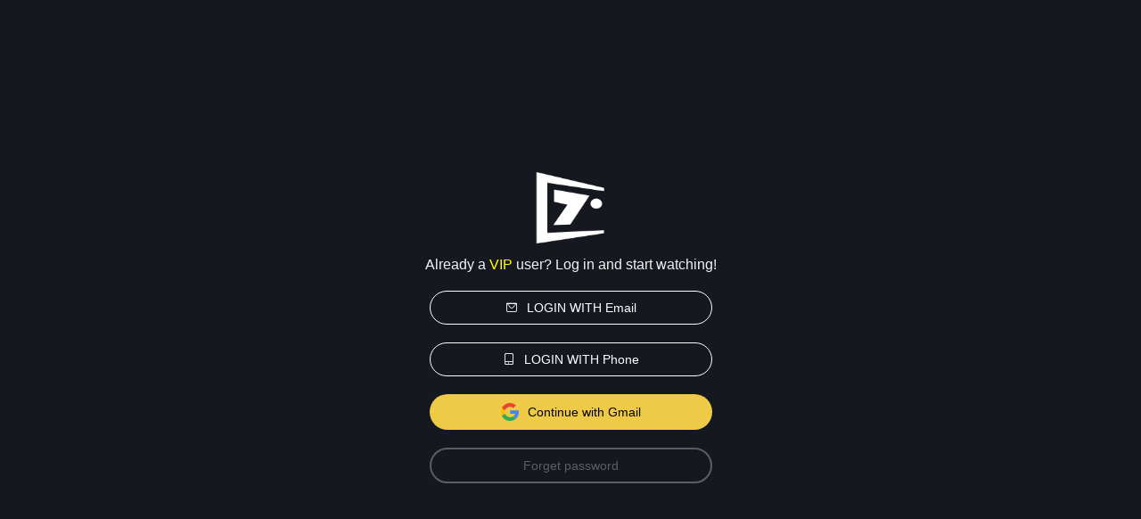

--- FILE ---
content_type: text/html; charset=utf-8
request_url: https://www.downloader.world/login
body_size: 2263
content:
<!doctype html>
<html data-n-head-ssr lang="en" data-n-head="%7B%22lang%22:%7B%22ssr%22:%22en%22%7D%7D">
  <head >
    <title>Watch All Free Movies and TV Shows Online - downloader.world</title><meta data-n-head="ssr" charset="utf-8"><meta data-n-head="ssr" name="viewport" content="user-scalable=no ,width=device-width, initial-scale=1.0"><meta data-n-head="ssr" data-hid="Keyword" name="Keyword" content="watch free movies, watch free TV shows, free movies online"><meta data-n-head="ssr" data-hid="description" name="description" content="Watch all free movies,TV shows online and more at www.downloader.world!"><link data-n-head="ssr" rel="icon" type="image/x-icon" href="/favicon.ico"><link rel="preload" href="/_nuxt/bd07f11.js" as="script"><link rel="preload" href="/_nuxt/f06b4dd.js" as="script"><link rel="preload" href="/_nuxt/css/54ca2ce.css" as="style"><link rel="preload" href="/_nuxt/5a2ee40.js" as="script"><link rel="preload" href="/_nuxt/css/7f38512.css" as="style"><link rel="preload" href="/_nuxt/77efb1a.js" as="script"><link rel="preload" href="/_nuxt/css/8097726.css" as="style"><link rel="preload" href="/_nuxt/6f2dbda.js" as="script"><link rel="preload" href="/_nuxt/css/dc8bc55.css" as="style"><link rel="preload" href="/_nuxt/f2c7ec4.js" as="script"><link rel="stylesheet" href="/_nuxt/css/54ca2ce.css"><link rel="stylesheet" href="/_nuxt/css/7f38512.css"><link rel="stylesheet" href="/_nuxt/css/8097726.css"><link rel="stylesheet" href="/_nuxt/css/dc8bc55.css">
  </head>
  <body >
    <div data-server-rendered="true" id="__nuxt"><!----><div id="__layout"><div class="container"><div class="login-container" data-v-4cb15c03><div class="login-box" data-v-4cb15c03><img src="/_nuxt/img/logo.07e11d2.png" alt="logo" class="logo" data-v-4cb15c03> <div class="login-title" data-v-4cb15c03>
      Already a <span class="vip-yellow" data-v-4cb15c03>VIP</span> user? Log in and start
      watching!
    </div> <div class="login-button-box" data-v-4cb15c03><div class="login-button" data-v-4cb15c03><i class="el-icon-message icon-mar" data-v-4cb15c03></i> LOGIN WITH Email
      </div> <!----> <div class="login-button" data-v-4cb15c03><i class="el-icon-mobile-phone icon-mar" data-v-4cb15c03></i> LOGIN WITH Phone
      </div> <!----> <div style="position: relative;" data-v-4cb15c03><div class="login-buttonGo" style="position: relative; z-index: 1;" data-v-4cb15c03><img src="/_nuxt/img/google.4b18c9f.svg" alt style="width: 20px;margin-right: 10px;" data-v-4cb15c03>
          Continue with Gmail
        </div> <div id="google-signin-button" style="border: none;position: absolute;top: 0;left: 0;width: 100%; height: 100%; opacity: 0; pointer-events: auto; cursor: pointer;z-index: 11;" data-v-4cb15c03></div></div> <div class="forget-button" data-v-4cb15c03>
        Forget password
      </div></div></div> <div class="el-dialog__wrapper" style="display:none;" data-v-4cb15c03><div role="dialog" aria-modal="true" aria-label="dialog" class="el-dialog el-dialog--center" style="margin-top:15vh;width:42vw;"><div class="el-dialog__header"><span class="el-dialog__title"></span><button type="button" aria-label="Close" class="el-dialog__headerbtn"><i class="el-dialog__close el-icon el-icon-close"></i></button></div><!----><!----></div></div> <!----></div> <div data-fetch-key="data-v-7deb61d8:0" data-v-7deb61d8><div class="el-dialog__wrapper" style="display:none;" data-v-7deb61d8><div role="dialog" aria-modal="true" aria-label="Forgot Password" class="el-dialog dialog-width" style="margin-top:15vh;"><div class="el-dialog__header"><span class="el-dialog__title">Forgot Password</span><button type="button" aria-label="Close" class="el-dialog__headerbtn"><i class="el-dialog__close el-icon el-icon-close"></i></button></div><!----><div class="el-dialog__footer"><div class="dialog-footer" data-v-7deb61d8><button type="button" class="el-button login-btn el-button--default is-plain" data-v-7deb61d8><!----><!----><span>Continue</span></button></div></div></div></div></div></div></div></div><script>window.__NUXT__=(function(a,b,c,d,e,f,g,h,i,j,k,l,m,n,o,p){return {layout:f,data:[{}],fetch:{"data-v-7deb61d8:0":{repVisiable:b,msgShow:b,activeName:"Email",lightBtn:b,loadBtn:b,CheckCode:c,errorContent:d,countrySelect:"US-+1",countryList:[{id:"208",name:"United States of America",code:"US",tel:g,flag:"🇺🇸"},{id:"37",name:"Canada",code:"CA",tel:g,flag:"🇨🇦"},{id:"207",name:"United Kingdom",code:"GB",tel:"+44",flag:"🇬🇧"}],msg:d,repDisabled:b,emailForm:{email:d},phoneForm:{code:d,phone:d},resetForm:{resetCode:d,password:d,rePassword:d},resParams:{lang:h,device:i,os_ver:j,app_ver:k,resolution:l,deviceNo:m,type:n,token:o},rules:{email:[{required:c,message:"Please enter email",trigger:a},{pattern:/^([0-9A-Za-z\-_\.]+)@([0-9a-z]+\.[a-z]{2,3}(\.[a-z]{2})?)$/g,message:"Please enter correct email",trigger:a}],code:[{required:c,message:"Please select Country",trigger:a}],phone:[{required:c,message:"Please enter Phone number",trigger:a},{pattern:/^\d{10,13}$/,message:"Please enter the correct mobile number",trigger:a}]},resetRules:{resetCode:[{required:c,message:"Please enter number",trigger:a},{pattern:/^\d{6,}$/g,message:"Please enter the correct number",trigger:a}],password:[{required:c,message:p,trigger:a},{pattern:/^(?![0-9]+$)(?![a-zA-Z]+$)[0-9A-Za-z]{8,16}$/g,message:"Use 8 - 16 characters with a mix of letters &numbers.",trigger:a}],rePassword:[{required:c,message:p,trigger:a}]}}},error:e,state:{token:e,staticHost:"http:\u002F\u002F54.202.237.141",isMoible:b,isToken:b,firstDialog:c,loginVisiable:b,visitorVisible:b,channelData:{},menuActive:"index",topTitle:d,userInfo:{},menu:{},bc:["Home",f],countryData:[],moviesMenuList:[],tvMenuList:[],baseParams:{app_id:n,lang:h,device:i,os_ver:j,app_ver:k,resolution:l,deviceNo:m,type:2,token:o}},serverRendered:c,routePath:"\u002Flogin",config:{_app:{basePath:"\u002F",assetsPath:"\u002F_nuxt\u002F",cdnURL:e}}}}("blur",false,true,"",null,"login","+1","en","android","11.1.1","1.0.0","800*600","D5C27BB2-3272-4CA9-869F-771A5DA1DABB",1,"1","Please enter password"));</script><script src="/_nuxt/bd07f11.js" defer></script><script src="/_nuxt/6f2dbda.js" defer></script><script src="/_nuxt/f2c7ec4.js" defer></script><script src="/_nuxt/f06b4dd.js" defer></script><script src="/_nuxt/5a2ee40.js" defer></script><script src="/_nuxt/77efb1a.js" defer></script>
  </body>
</html>


--- FILE ---
content_type: text/css; charset=UTF-8
request_url: https://www.downloader.world/_nuxt/css/7f38512.css
body_size: 4496
content:
.err[data-v-02a9a3a5]{width:1200px;padding:30px;margin:0 auto}.err p[data-v-02a9a3a5]{color:#fff;font-size:16px}.big[data-v-02a9a3a5]{font-size:48px;color:#ffebcd}.nuxt-progress{position:fixed;top:0;left:0;right:0;height:2px;width:0;opacity:1;transition:width .1s,opacity .4s;background-color:#000;z-index:999999}.nuxt-progress.nuxt-progress-notransition{transition:none}.nuxt-progress-failed{background-color:red}@media screen and (max-width:786px){.main--{width:100%;padding-top:48px;min-height:480px;margin:0 auto}.header--{position:fixed;z-index:999;width:100%;background-color:#161820}.header-- .navbar-brand{padding-top:10px;padding-bottom:10px}.header-- .nav-item{padding-left:20px;padding-right:20px}.sign-in-btn{background-color:#ff6d1c;border:none;color:#fff;line-height:20px}.icon-inMenu{margin:10px;width:28px;height:28px;opacity:.8}.el-menu--horizontal .el-menu .el-menu-item,.el-menu--horizontal .el-menu .el-submenu__title{line-height:48px;width:180px;height:48px;padding:0 25px;float:left;border-bottom:none;color:#f0f8ff!important}.footer--list{width:95%;margin:0 auto;padding:15px}.foot-box{padding-bottom:30px}.home-h2{line-height:30px}.el-menu{border:none}.home--banner{width:100%!important;border-radius:10px;margin:10px auto;padding:30px 0 0;overflow:hidden}.el-submenu__title{padding:0 5px}.el-footer,.el-header{background-color:#1f222c;color:#333;text-align:left;line-height:none;height:48px;width:100%;padding:0 10px}.el-drawer__body{width:100%;background-color:#1f222c!important;overflow-y:auto;padding-bottom:90px}.el-menu-item{color:#868686}.el-submenu__title{color:#f0f8ff}.el-submenu__title i{color:#f0f8ff!important}.movielist-big-title{line-height:1.2;font-size:36px;color:#fff;text-transform:capitalize}.slp{margin:5px 0}.swiper-slide img{width:30vw;border-radius:5px}.el-col-sm-6{width:33.333333%}.el-menu-item.is-active{color:#ff6d1c!important}.video-like-list{padding-right:-20px!important}.swiper-container-horizontal>.swiper-pagination-bullets,.swiper-pagination-custom,.swiper-pagination-fraction{bottom:-30px;margin:0 auto}.el-scrollbar .el-scrollbar__bar{opacity:1!important}.swiper-wrapper{padding:0 15px}.swiper-slide{width:100%;background:transparent;transition:.3s;display:flex;flex-direction:column;justify-content:space-between}.swiper-slide img{width:100%;height:180px;display:block;border-radius:10px;cursor:pointer}.menu-popper-box{width:100%}.downloader{float:left;width:36px;height:36px;padding:12px}.downloader-box{display:inline-flex;padding:5px 10px;margin:10px 5px;background-color:#1f222c;border-radius:5px;cursor:pointer}.downloader-box img{float:left;width:24px;height:24px;border-radius:100%;margin:5px}.downloader-box p{color:#f0f8ff;text-decoration:none!important;text-transform:uppercase;margin:10px 5px}.foot-link{width:100%;display:inline-flex;padding:10px 0;text-align:center;background-color:rgba(0,0,0,.66)}.foot-title-bottom{display:inline-block;border-bottom:3px solid #3cdef4;margin-bottom:20px;font-size:18px;font-weight:500;color:#f0f8ff}.foot-movie-item{padding:5px 0}.foot-item-span{font-size:14px;font-weight:400;color:#666;cursor:pointer}.dialog-bb-button{display:inline-flex;height:40px;padding:10px;margin:0 10px;color:#ccc;border-radius:8px;background:linear-gradient(109.4deg,#5151e1 18.75%,#8346e7 101.88%)}.dialog-bb-icon{margin-right:10px}.dialog-bb-icon img{width:40px;height:40px;border-radius:10px}.dialog-big-text{text-align:left;font-size:12pt;font-weight:700;line-height:14pt}.dialog-small-text{font-size:7pt;font-weight:700;line-height:16pt;text-align:left}.e-avatar{margin:8px 0}.el-dropdown-link{cursor:pointer;color:#409eff}.signUp{font-weight:700;color:#ff6d1c}.el-dropdown-menu{top:35px!important}.el-drawer__container ::-webkit-scrollbar{display:none}.search-box{height:64px}.el-button--warning.is-plain{margin:7px 0;color:#fff;background:#e6a23c;border-color:#e6a23c}}@media screen and (max-width:786px){.main--{width:100%;padding-top:48px;min-height:480px;margin:0 auto}.header--{position:fixed;z-index:999;width:100%;background-color:#161820}.header-- .navbar-brand{padding-top:10px;padding-bottom:10px}.header-- .nav-item{padding-left:20px;padding-right:20px}.sign-in-btn{background-color:#ff6d1c;border:none;color:#fff;line-height:20px}.icon-inMenu{margin:10px;width:28px;height:28px;opacity:.8}.el-menu--horizontal .el-menu .el-menu-item,.el-menu--horizontal .el-menu .el-submenu__title{line-height:48px;width:180px;height:48px;padding:0 25px;float:left;border-bottom:none;color:#f0f8ff!important}.footer--list{width:95%;margin:0 auto;padding:15px}.foot-box{padding-bottom:30px}.home-h2{line-height:30px}.el-menu{border:none}.home--banner{width:100%!important;border-radius:10px;margin:10px auto;padding:30px 0 0;overflow:hidden}.el-submenu__title{padding:0 5px}.el-footer,.el-header{background-color:#1f222c;color:#333;text-align:left;line-height:none;height:48px;width:100%;padding:0 10px}.el-drawer__body{width:100%;background-color:#1f222c!important;overflow-y:auto;padding-bottom:90px}.el-menu-item{color:#868686}.el-submenu__title{color:#f0f8ff}.el-submenu__title i{color:#f0f8ff!important}.movielist-big-title{line-height:1.2;font-size:36px;color:#fff;text-transform:capitalize}.slp{margin:5px 0}.swiper-slide img{width:30vw;border-radius:5px}.el-col-sm-6{width:33.333333%}.el-menu-item.is-active{color:#ff6d1c!important}.video-like-list{padding-right:-20px!important}.swiper-container-horizontal>.swiper-pagination-bullets,.swiper-pagination-custom,.swiper-pagination-fraction{bottom:-30px;margin:0 auto}.el-scrollbar .el-scrollbar__bar{opacity:1!important}.swiper-wrapper{padding:0 15px}.swiper-slide{width:100%;background:transparent;transition:.3s;display:flex;flex-direction:column;justify-content:space-between}.swiper-slide img{width:100%;height:180px;display:block;border-radius:10px;cursor:pointer}.menu-popper-box{width:100%}.downloader{float:left;width:36px;height:36px;padding:12px}.downloader-box{display:inline-flex;padding:5px 10px;margin:10px 5px;background-color:#1f222c;border-radius:5px;cursor:pointer}.downloader-box img{float:left;width:24px;height:24px;border-radius:100%;margin:5px}.downloader-box p{color:#f0f8ff;text-decoration:none!important;text-transform:uppercase;margin:10px 5px}.foot-link{width:100%;display:inline-flex;padding:10px 0;text-align:center;background-color:rgba(0,0,0,.66)}.foot-title-bottom{display:inline-block;border-bottom:3px solid #3cdef4;margin-bottom:20px;font-size:18px;font-weight:500;color:#f0f8ff}.foot-movie-item{padding:5px 0}.foot-item-span{font-size:14px;font-weight:400;color:#666;cursor:pointer}.dialog-bb-button{display:inline-flex;height:40px;padding:10px;margin:0 10px;color:#ccc;border-radius:8px;background:linear-gradient(109.4deg,#5151e1 18.75%,#8346e7 101.88%)}.dialog-bb-icon{margin-right:10px}.dialog-bb-icon img{width:40px;height:40px;border-radius:10px}.dialog-big-text{text-align:left;font-size:12pt;font-weight:700;line-height:14pt}.dialog-small-text{font-size:7pt;font-weight:700;line-height:16pt;text-align:left}.e-avatar{margin:8px 0}.el-dropdown-link{cursor:pointer;color:#409eff}.signUp{font-weight:700;color:#ff6d1c}.el-dropdown-menu{top:35px!important}.el-drawer__container ::-webkit-scrollbar{display:none}.search-box{height:64px}.el-button--warning.is-plain{margin:7px 0;color:#fff;background:#e6a23c;border-color:#e6a23c}}body,html{width:100%;height:100%;overflow:scroll;font-size:1px;color:#42494f;background-color:#161820!important;overflow-x:hidden;padding:0;margin:0;font-family:ff-tisa-web-pro-1,ff-tisa-web-pro-2,Lucida Grande,Helvetica Neue,Helvetica,Arial,Hiragino Sans GB,Hiragino Sans GB W3,Microsoft YaHei UI,Microsoft YaHei,WenQuanYi Micro Hei,sans-serif;font-display:swap}body::-webkit-scrollbar,html::-webkit-scrollbar{width:0;height:0}h1{color:#fff;font-size:48px}h1,h2{margin:0}h2{font-size:1em}.home-h2{margin:0;font-size:24px;color:#fff;font-weight:700}.page-link,a{color:#42494f;text-decoration:none}* ::-webkit-scrollbar{display:none}.head-container{background-color:#1f222c}.logo{width:24px;height:24px;margin-top:18px}.logo-mobile{width:16px;height:16px}.icon{margin-right:10px}.dis-inline-flex{display:inline-flex}.btn-primary,.list-group-item.active,.page-item.active .page-link{background-color:#161820;border-color:#161820}.card-text{line-height:1.8}.el-footer,.el-header{background-color:#1f222c;color:#333;text-align:center;width:1200px;margin:0 auto}.header--{position:relative;z-index:999;width:100%;background-color:#161820}.header-- .navbar-brand{padding-top:10px;padding-bottom:10px}.header-- .nav-item{padding-left:20px;padding-right:20px}.inl{display:inline-flex}.el-menu--horizontal .el-menu .el-menu-item,.el-menu--horizontal .el-menu .el-submenu__title{line-height:48px;width:180px;height:48px;padding:0 25px;float:left;border-bottom:none}.header-right{text-align:right;width:100%;height:60px}.el-menu-item *{text-decoration:none!important;cursor:pointer}.top-download-btn{float:right;color:#666;border:1px solid #666;border-radius:5px;line-height:40px;margin:10px;padding:0 10px;width:80px;height:36px;cursor:pointer;text-align:center}.top-download-btn span{font-size:16px;line-height:16px;padding:0;margin:0}.top-download-btn img{width:16px;height:16px;margin-right:5px}.dialog-bb-button{cursor:pointer}.el-button--primary{color:#fff;background-color:#ff6d1c;border-color:#ff6d1c}.el-button:hover{background-color:#e6a23c;border-color:#e6a23c}.el-input{width:100%;margin:10px 0}.e-avatar{margin:12px}.el-dropdown-link{cursor:pointer;color:#409eff}.signUp{font-weight:700;color:#ff6d1c}.sign-up-btn{color:#fff;width:50px;line-height:32px;margin:0 10px}.sign-in-btn{padding:5px 25px;background-color:#ff6d1c;border:none;color:#fff;line-height:24px}.sign-in-btn:hover{color:#fff;background-color:#e6a23c}.el-popper{margin-top:0}.el-popper .popper__arrow{border-bottom-color:#363b49!important}.el-popper .popper__arrow:after{top:1px;margin-left:-6px;border-top-width:0;border-bottom-color:#1f222c!important}.footer--{padding:0;border-top:1px solid #42494f}.footer--list{width:1140px;padding-top:20px;margin:0 auto}.foot-link{width:100%;display:inline-flex;padding:10px 0;margin-bottom:30px;text-align:center;background-color:#14161c}.foot-title-bottom{display:inline-block;border-bottom:3px solid #3cdef4;margin-bottom:20px;font-size:18px;font-weight:500;color:#f0f8ff}.foot-movie-item{padding:5px 0}.foot-item-span{font-size:14px;font-weight:400;color:#666;cursor:pointer}.dialog-bb-button{display:inline-flex;height:40px;padding:10px;margin:0 10px;color:#ccc;border-radius:8px;background:linear-gradient(109.4deg,#5151e1 18.75%,#8346e7 101.88%)}.dialog-bb-icon{margin-right:10px}.dialog-bb-icon img{width:40px;height:40px;border-radius:10px}.dialog-big-text{text-align:left;font-size:12pt;font-weight:700;line-height:14pt}.dialog-small-text{font-size:7pt;font-weight:700;line-height:16pt;text-align:left}.main--{width:1140px;min-height:480px;margin:0 auto}.main--banner{margin-bottom:20px}.main--banner .card,.main--banner .card-img{border-radius:10px}.main--banner .card-body{display:flex;justify-content:center;align-items:center;align-content:center;flex-wrap:wrap;text-shadow:1px 1px 2px #333}.main--banner .card-body .card-title{font-size:2rem}.main--banner .card-body .card-text{font-size:1.2rem}.main--banner .card-body .card-text,.main--banner .card-body .card-title{width:100%;text-align:center}.main--rich__text{font-size:16px}.main--rich__text h1{margin:20px 0 30px;text-align:center}.main--rich__text .detail--pic{margin:20px 0}.main--rich__text img{float:left;margin:0 20px 20px 0;max-width:40%}.main--rich__text .rich--img__wide{float:none;margin:0 auto;max-width:100%;width:100%}.content{min-height:800px;line-height:400px;text-align:center;color:#f0f8ff}.main--breadcrumb{display:-ms-flexbox;display:flex;-ms-flex-wrap:wrap;flex-wrap:wrap;padding:.75rem 1rem;margin-bottom:1rem;list-style:none;background-color:transparent;border-radius:.25rem}.main-page{padding:30px 20px}.breadcrumb{display:-ms-flexbox;display:flex;-ms-flex-wrap:wrap;flex-wrap:wrap;padding:.75rem 1rem;margin-bottom:1rem;list-style:none;background-color:transparent;border-radius:.25rem}.product--list{padding:10px 0}.product--list .card{margin-bottom:30px;border:none}.home--banner{width:100%;margin:10px auto;min-height:360px;padding:30px 0 0}.home--banner,.home--feature{border-radius:10px;overflow:hidden}.home--feature .card{padding:20px 40px;border:none}.home--feature .card h4{margin-bottom:30px}.home--feature .card-body,.home--feature .card-body .col-md-6{display:flex;justify-content:center;align-items:center}.home--feature .card img{margin-bottom:20px;max-width:90%}.home--product{margin-top:20px;border:none;border-radius:10px}.big-title{line-height:2.5;font-size:32px;color:#fff;margin-bottom:30px;font-weight:700}.el-row{margin:0;padding:0}.el-rate__icon{margin-right:0!important}.movielist-big-title{font-size:36px;color:#fff;text-transform:capitalize}.el-input__inner{background-color:#161820!important;border:1px solid #2b2f3c!important}.el-select-dropdown{position:absolute;z-index:1001;border:1px solid #161820!important;border-radius:4px;background-color:#1f222c;box-shadow:0 2px 12px 0 rgba(0,0,0,.1);-webkit-box-sizing:border-box;box-sizing:border-box;margin:5px 0}.el-select-dropdown__item{font-size:14px;padding:0 20px;color:#999!important}.el-select-dropdown__item.hover{color:#ff6d1c!important;background-color:#2b2f3c!important}.el-menu--popup{z-index:100;width:720px;display:block}.el-menu-item ul li{display:inline-flex!important}.nav-item{display:inline-block!important;-ms-flex-direction:column;flex-direction:column;padding-left:0;margin-bottom:0;list-style:none}.menu-item-box{position:relative}.menu-item-box a{color:#666c83;cursor:pointer;text-decoration:none}.menu-item-box a:hover{color:#fff;cursor:pointer}.loading{position:absolute;top:0;left:0;width:100%;z-index:1}.el-col-sm-6{width:20%}.el-loading-spinner i,.el-loading-text,.el-menu--horizontal .el-menu .el-menu-item.is-active,.el-menu--horizontal .el-menu .el-submenu.is-active>.el-submenu__title{color:#ff6d1c!important}.el-menu.el-menu--horizontal{border-bottom:0!important}.el-menu.el-menu--horizontal>.el-submenu:hover .el-submenu__title{color:#fff!important}.el-menu--horizontal>.el-submenu.is-active .el-submenu__title{border-bottom:2px solid #fff!important;color:#fff!important}.el-menu--horizontal .el-menu-item{color:#666!important}.el-menu--horizontal .el-menu-item:hover{color:#fff!important}.pagination{text-align:center;padding:20px}.el-pagination.is-background .btn-next,.el-pagination.is-background .btn-prev,.el-pagination.is-background .el-pager li{background-color:#161820!important;color:#9a9a9a!important}.el-pagination.is-background .el-pager li:not(.disabled).active{background-color:#ff6d1c!important;color:#161820!important}.el-radio-button__inner{background-color:#161820;border:1px solid #161820}.el-radio-button__orig-radio:checked+.el-radio-button__inner{color:#fff;background-color:#ff6d1c;border-color:#ff6d1c;-webkit-box-shadow:-1px 0 0 0 #ff6d1c;box-shadow:-1px 0 0 0 #ff6d1c}.el-radio-button:first-child .el-radio-button__inner{border-left:1px solid #161820}.swiper-pagination-bullet-active{opacity:1;background:#ff6d1c!important}.el-dialog--center .el-dialog__body{text-align:center!important}::-webkit-scrollbar{width:8px}::-webkit-scrollbar-track{background:#1f222c!important}::-webkit-scrollbar-thumb{background:#2b2f3c;border-radius:5px}.el-breadcrumb__inner{cursor:pointer!important;text-transform:capitalize}.el-breadcrumb__inner.is-link,.el-breadcrumb__inner a{color:#fff!important;font-weight:400!important}.swipe-container{width:100%;margin:20px auto 0}.swiper-container-horizontal>.swiper-pagination-bullets,.swiper-pagination-custom,.swiper-pagination-fraction{bottom:-25px;margin:0 auto}.swiper-button-next.swiper-button-disabled,.swiper-button-prev.swiper-button-disabled{opacity:.75!important;cursor:auto;pointer-events:none}.el-dropdown-menu{margin:0;padding:0}.el-dropdown-menu__item{border-bottom:1px solid #eee}.el-dropdown-menu__item:hover{color:#ff6d1c!important;background-color:#eee!important}.see-all{font-size:12px;margin-top:12px;margin-left:20px;color:#666;cursor:pointer}.breadcrumb-box{padding-bottom:15px}.page-desc{padding:10px;margin-top:5px;font-size:14px;color:#999;line-height:20px;text-align:justify;text-align-last:left}.page-desc,.read-more{background-color:#1f222c}.read-more{padding:10px 0;margin:0 auto;width:100%;text-align:center;cursor:pointer}.capitalize{text-transform:capitalize}.vjs-error .vjs-error-display .vjs-modal-dialog-content{display:none}.vjs-error .vjs-error-display:before{content:""!important}.swiper-container{width:100%;z-index:0}.swiper-slide{width:100%;background:transparent;transition:.3s;display:flex;flex-direction:column;justify-content:space-between}.swiper-slide img{width:135px;height:202px;display:block;border-radius:10px;cursor:pointer}.swiper-pagination .my-bullet{border-radius:50%;width:6px;height:6px;margin:4px;background:hsla(0,0%,100%,.5);display:block;transition:width .3s;cursor:pointer}.swiper-pagination .my-bullet-active{display:block;background:#fff;width:18px;height:6px;border-radius:4px}.my-pagination{display:flex;justify-content:center;align-items:center;padding:18px 0}.swiper-button-prev{background-image:url(/_nuxt/img/left-arrow.2d5943c.png)!important;left:5px;right:auto}.swiper-button-next,.swiper-button-prev{background-size:48px 48px!important;width:48px;height:48px;top:100px}.swiper-button-next{background-image:url(/_nuxt/img/right-arrow.4c4c69f.png)!important;left:auto;right:5px}.movie-info{display:inline-block;padding:0 5px;text-align:left}.movie-title{font-size:16px;color:#fff;line-height:24px;display:-webkit-box;-webkit-line-clamp:1;-webkit-box-orient:vertical;display:-moz-box;-moz-line-clamp:1;-moz-box-orient:vertical;overflow-wrap:break-word;word-break:break-all;white-space:normal;overflow:hidden}.stars{position:absolute;top:10px;left:10px;color:#ff6d1c;font-weight:700;text-shadow:1px 1px 2px rgba(25,25,38,.30196078431372547)}.el-menu--horizontal>.el-menu-item.is-active{border-bottom:2px solid #ff6d1c!important;color:#303133}.dis-inlineflex{display:inline-flex}.dis-inlineflex img{margin:10px 0;width:28px;height:28px;opacity:.8}.bg-info{background-color:#1f222c!important}.search-box{padding:5px 15px;display:inline-flex}.search-input{width:calc(100vw - 75px);margin-right:10px}.top-title{width:70%;font-size:18px;color:#eee;margin:0 auto;text-align:center;line-height:48px;white-space:nowrap;overflow:hidden;text-overflow:ellipsis}.search-icon i{font-size:24px;margin:12px;color:#eee;opacity:.3}@media screen and (max-width:786px){.main--{width:100%;padding-top:48px;min-height:480px;margin:0 auto}.header--{position:fixed;z-index:999;width:100%;background-color:#161820}.header-- .navbar-brand{padding-top:10px;padding-bottom:10px}.header-- .nav-item{padding-left:20px;padding-right:20px}.sign-in-btn{background-color:#ff6d1c;border:none;color:#fff;line-height:20px}.icon-inMenu{margin:10px;width:28px;height:28px;opacity:.8}.el-menu--horizontal .el-menu .el-menu-item,.el-menu--horizontal .el-menu .el-submenu__title{line-height:48px;width:180px;height:48px;padding:0 25px;float:left;border-bottom:none;color:#f0f8ff!important}.footer--list{width:95%;margin:0 auto;padding:15px}.foot-box{padding-bottom:30px}.home-h2{line-height:30px}.el-menu{border:none}.home--banner{width:100%!important;border-radius:10px;margin:10px auto;padding:30px 0 0;overflow:hidden}.el-submenu__title{padding:0 5px}.el-footer,.el-header{background-color:#1f222c;color:#333;text-align:left;line-height:none;height:48px;width:100%;padding:0 10px}.el-drawer__body{width:100%;background-color:#1f222c!important;overflow-y:auto;padding-bottom:90px}.el-menu-item{color:#868686}.el-submenu__title{color:#f0f8ff}.el-submenu__title i{color:#f0f8ff!important}.movielist-big-title{line-height:1.2;font-size:36px;color:#fff;text-transform:capitalize}.slp{margin:5px 0}.swiper-slide img{width:30vw;border-radius:5px}.el-col-sm-6{width:33.333333%}.el-menu-item.is-active{color:#ff6d1c!important}.video-like-list{padding-right:-20px!important}.swiper-container-horizontal>.swiper-pagination-bullets,.swiper-pagination-custom,.swiper-pagination-fraction{bottom:-30px;margin:0 auto}.el-scrollbar .el-scrollbar__bar{opacity:1!important}.swiper-wrapper{padding:0 15px}.swiper-slide{width:100%;background:transparent;transition:.3s;display:flex;flex-direction:column;justify-content:space-between}.swiper-slide img{width:100%;height:180px;display:block;border-radius:10px;cursor:pointer}.menu-popper-box{width:100%}.downloader{float:left;width:36px;height:36px;padding:12px}.downloader-box{display:inline-flex;padding:5px 10px;margin:10px 5px;background-color:#1f222c;border-radius:5px;cursor:pointer}.downloader-box img{float:left;width:24px;height:24px;border-radius:100%;margin:5px}.downloader-box p{color:#f0f8ff;text-decoration:none!important;text-transform:uppercase;margin:10px 5px}.foot-link{width:100%;display:inline-flex;padding:10px 0;text-align:center;background-color:rgba(0,0,0,.66)}.foot-title-bottom{display:inline-block;border-bottom:3px solid #3cdef4;margin-bottom:20px;font-size:18px;font-weight:500;color:#f0f8ff}.foot-movie-item{padding:5px 0}.foot-item-span{font-size:14px;font-weight:400;color:#666;cursor:pointer}.dialog-bb-button{display:inline-flex;height:40px;padding:10px;margin:0 10px;color:#ccc;border-radius:8px;background:linear-gradient(109.4deg,#5151e1 18.75%,#8346e7 101.88%)}.dialog-bb-icon{margin-right:10px}.dialog-bb-icon img{width:40px;height:40px;border-radius:10px}.dialog-big-text{text-align:left;font-size:12pt;font-weight:700;line-height:14pt}.dialog-small-text{font-size:7pt;font-weight:700;line-height:16pt;text-align:left}.e-avatar{margin:8px 0}.el-dropdown-link{cursor:pointer;color:#409eff}.signUp{font-weight:700;color:#ff6d1c}.el-dropdown-menu{top:35px!important}.el-drawer__container ::-webkit-scrollbar{display:none}.search-box{height:64px}.el-button--warning.is-plain{margin:7px 0;color:#fff;background:#e6a23c;border-color:#e6a23c}}#emailRE #emailRP[data-v-375b1eca]{width:100%}.cus[data-v-3167d91a]{cursor:pointer}.dia-body[data-v-3167d91a]{padding:0;min-height:33vh}.dia-form[data-v-3167d91a]{margin:30px 40px 0;text-align:center}.reCaptcha[data-v-3167d91a]{margin:0 auto;text-align:center}.no-light[data-v-3167d91a],.no-light[data-v-3167d91a]:hover{width:100%;color:#999;background-color:#e4e4e4;border:none;height:40px;margin:5px 0}.login-btn[data-v-3167d91a],.login-btn[data-v-3167d91a]:hover{color:#f3f3f3;width:100%;background:linear-gradient(273.88deg,#403dff 10.41%,#7775ff 147.74%);border:none;height:40px;margin:5px 0}.dialog-footer[data-v-3167d91a]{padding:0 25px}.sign-btn[data-v-3167d91a]{cursor:pointer;margin:10px 0}.forget[data-v-3167d91a]{width:100%;display:inline-block;padding-bottom:10px}.forget-pwd[data-v-3167d91a]{line-height:32px;float:right}.dialog-bb-button[data-v-3167d91a]{display:inline-flex;height:40px;padding:10px;margin:0 10px;color:#ccc;border-radius:8px;background:linear-gradient(109.4deg,#5151e1 18.75%,#8346e7 101.88%);cursor:pointer}.dialog-text[data-v-3167d91a]{padding:10pt 20pt}.dialog-img[data-v-3167d91a]{width:50%;margin:0 auto}.dialog-bb-icon[data-v-3167d91a]{margin-right:10px}.dialog-bb-icon img[data-v-3167d91a]{width:40px;height:40px;border-radius:10px}.dialog-big-text[data-v-3167d91a]{text-align:left;font-size:12pt;font-weight:700;line-height:14pt}.dialog-small-text[data-v-3167d91a]{font-size:7pt;font-weight:700;line-height:16pt;text-align:left}.el-form p[data-v-3167d91a]{margin:10px 0 5px}.reCaptcha-box[data-v-3167d91a]{padding:0 45px;margin:0 auto;text-align:center}.error-content[data-v-3167d91a]{float:left}[data-v-3167d91a] .dialog-width{width:395px!important}[data-v-3167d91a] .el-dialog__body{padding:0}[data-v-3167d91a] .el-dialog{border-radius:15px}[data-v-3167d91a] .el-tabs__nav{margin:0 auto;text-align:center}[data-v-3167d91a] .el-tabs__header{margin:0 auto;width:50%}[data-v-3167d91a] .el-tabs__content{border-top:1px solid #eee}[data-v-3167d91a] .el-tabs__item{padding:0;color:#999}[data-v-3167d91a] .el-input__inner{background-color:#fff!important;border:1px solid #999!important}[data-v-3167d91a] .el-dialog__title{font-size:28px;font-weight:700;color:#000}[data-v-3167d91a] .el-tabs__item.is-active{color:#000;font-weight:700}[data-v-3167d91a] .el-tabs__active-bar{background-color:#000}[data-v-3167d91a] .el-form-item{margin-bottom:15px}[data-v-3167d91a] .el-form-item__label{line-height:25px}[data-v-3167d91a] .el-dialog__header{text-align:center}[data-v-3167d91a] .el-input-group--prepend .el-input__inner{border-top-left-radius:5px;border-bottom-left-radius:5px}@media screen and (max-width:786px){[data-v-3167d91a] .dialog-width{width:96vw!important}.dialog-footer[data-v-3167d91a]{padding:0}.sign-btn[data-v-3167d91a]{margin:10px 0;text-align:center}.dia-form[data-v-3167d91a]{margin:30px 15px 0;text-align:center}.reCaptcha-box[data-v-3167d91a]{padding:0 15px;margin:0 auto;text-align:center}[data-v-3167d91a] .el-dialog__footer{padding:10px 5px;text-align:right;-webkit-box-sizing:border-box;box-sizing:border-box}}.dia-form[data-v-7deb61d8]{margin:30px 40px 0;text-align:left}.dia-body[data-v-7deb61d8]{padding-bottom:15px;text-align:center}.no-light[data-v-7deb61d8],.no-light[data-v-7deb61d8]:hover{width:100%;color:#999;background-color:#e4e4e4;border:none;height:40px;margin:5px 0}.login-btn[data-v-7deb61d8],.login-btn[data-v-7deb61d8]:hover{color:#f3f3f3;width:100%;background:linear-gradient(273.88deg,#403dff 10.41%,#7775ff 147.74%);border:none;height:40px;margin:5px 0}.dialog-footer[data-v-7deb61d8]{padding:0 25px}.reset-form-p[data-v-7deb61d8]{font-size:14px;font-weight:700;color:#000}.error-content[data-v-7deb61d8]{margin:0 auto;text-align:center}[data-v-7deb61d8] .el-dialog__body{padding:0}[data-v-7deb61d8] .el-dialog{border-radius:15px}[data-v-7deb61d8] .el-tabs__nav{margin:0 auto;text-align:center}[data-v-7deb61d8] .dialog-width{width:395px!important}[data-v-7deb61d8] .el-tabs__header{margin:0 auto;width:50%}[data-v-7deb61d8] .el-tabs__content{border-top:1px solid #eee}[data-v-7deb61d8] .el-tabs__item{padding:0;color:#999}[data-v-7deb61d8] .el-input__inner{background-color:#fff!important;border:1px solid #999!important}[data-v-7deb61d8] .el-dialog__title{font-size:28px;font-weight:700;color:#000}[data-v-7deb61d8] .el-tabs__item.is-active{color:#000;font-weight:700}[data-v-7deb61d8] .el-tabs__active-bar{background-color:#000}[data-v-7deb61d8] .el-form-item__label{padding:12px 12px 0 0}[data-v-7deb61d8] .el-dialog__header{text-align:center}[data-v-7deb61d8] .el-form-item{margin-bottom:12px}[data-v-7deb61d8] .el-input-group--prepend .el-input__inner{border-top-left-radius:5px;border-bottom-left-radius:5px}[data-v-7deb61d8] .el-tabs__content{padding-bottom:15px}@media screen and (max-width:786px){[data-v-7deb61d8] .dialog-width{width:90vw!important}}

--- FILE ---
content_type: text/css; charset=UTF-8
request_url: https://www.downloader.world/_nuxt/css/8097726.css
body_size: 1378
content:
#google-signin-button>div{width:100%!important;border-radius:20px!important;background:#eeca47!important}.S9gUrf-YoZ4jf{width:100%}.nsm7Bb-HzV7m-LgbsSe-MJoBVe{background:#eeca47!important}.nsm7Bb-HzV7m-LgbsSe{background:none;border:none}.nsm7Bb-HzV7m-LgbsSe-BPrWId{-webkit-flex-grow:0!important;-webkit-box-flex:0!important;flex-grow:0!important;font-weight:700!important}.nsm7Bb-HzV7m-LgbsSe .nsm7Bb-HzV7m-LgbsSe-bN97Pc-sM5MNb{justify-content:center!important}.login-container[data-v-4cb15c03]{width:100vw;height:100vh;display:flex;align-items:center;justify-items:center;text-align:center}.logo[data-v-4cb15c03]{width:80px;height:80px;margin:15px auto}.phone-box[data-v-4cb15c03]{padding:15px 10px}.cus[data-v-4cb15c03]{cursor:pointer}.login-box[data-v-4cb15c03]{width:420px;height:auto;padding:30px;margin:0 auto;min-height:33vh;display:inline-block}.login-title[data-v-4cb15c03]{font-size:16px;color:#f3f3f3}.vip-yellow[data-v-4cb15c03]{color:#ff0}.login-button-box[data-v-4cb15c03]{display:inline-block}.login-button[data-v-4cb15c03]{color:#fff;border:1px solid #fff;border-radius:100px}.login-button[data-v-4cb15c03],.login-buttonGo[data-v-4cb15c03]{padding:10px 80px;margin-top:20px;font-size:14px;display:flex;justify-content:center;align-items:center;cursor:pointer}.login-buttonGo[data-v-4cb15c03]{color:#000;border-radius:100px;background:#eeca47!important}.forget-button[data-v-4cb15c03]{padding:10px 80px;margin-top:20px;font-size:14px;align-items:center;color:hsla(0,0%,100%,.3);border:2px solid hsla(0,0%,100%,.3);border-radius:100px;cursor:pointer}.forget-button img[data-v-4cb15c03],.login-button img[data-v-4cb15c03]{width:16px;height:16px;margin-right:8px}.icon-mar[data-v-4cb15c03]{margin-right:10px}.login-footer[data-v-4cb15c03]{margin-top:100px}.login-footer-text[data-v-4cb15c03]{font-size:14px;color:#fff;line-height:24px}.dia-form[data-v-4cb15c03]{margin:10px 0;text-align:center}.reCaptcha[data-v-4cb15c03]{margin:0 auto;text-align:center}.no-light[data-v-4cb15c03]{width:100%;color:#ff6d1c;background-color:#2f3341;border:none;height:50px;margin:5px 0}.no-light[data-v-4cb15c03]:hover{width:100%;color:#ff6d1c;background-color:#121520;border:none;height:60px;margin:5px 0}.login-btn[data-v-4cb15c03],.login-btn[data-v-4cb15c03]:hover{color:#f3f3f3;width:100%;background:linear-gradient(273.88deg,#403dff 10.41%,#7775ff 147.74%);border:none;height:40px;margin:5px 0}.dialog-footer[data-v-4cb15c03]{padding:25px}.sign-btn[data-v-4cb15c03]{cursor:pointer;margin:10px 0}.forget[data-v-4cb15c03]{width:100%;display:inline-block;padding-bottom:10px;text-align:center}.forget-pwd[data-v-4cb15c03]{margin-right:20px;margin-bottom:20px;float:right}.dialog-bb-button[data-v-4cb15c03]{display:inline-flex;padding:10px;margin:15px 5px;color:#ccc;border-radius:8px;background:linear-gradient(109.4deg,#5151e1 18.75%,#8346e7 101.88%);cursor:pointer}.dialog-text[data-v-4cb15c03]{color:#f3f3f3;padding:10pt 20pt;font-size:16px}.dialog-img[data-v-4cb15c03]{width:50%;margin:0 auto}.dialog-bb-icon[data-v-4cb15c03]{margin-right:10px}.dialog-bb-icon img[data-v-4cb15c03]{width:40px;height:40px;border-radius:10px}.dialog-big-text[data-v-4cb15c03]{text-align:left;font-size:12pt;font-weight:700;line-height:14pt}.dialog-small-text[data-v-4cb15c03]{font-size:7pt;font-weight:700;line-height:16pt;text-align:left}.el-form p[data-v-4cb15c03]{margin:10px 0 5px}.reCaptcha-box[data-v-4cb15c03]{padding:10px;margin:0 auto;text-align:center;display:flex;align-items:center;justify-items:center}.error-content[data-v-4cb15c03]{float:left}.putong[data-v-4cb15c03]{padding:50px 20px;height:100%;flex:1 1 0%;align-items:center}[data-v-4cb15c03] .dialog-width{width:395px!important}[data-v-4cb15c03] .el-dialog{background:#161820}[data-v-4cb15c03] .el-dialog__body{padding:0}[data-v-4cb15c03] .el-dialog{border-radius:15px}[data-v-4cb15c03] .el-tabs__nav{margin:0 auto;text-align:center}[data-v-4cb15c03] .el-tabs__header{margin:0 auto;width:50%}[data-v-4cb15c03] .el-tabs__content{border-top:1px solid #161820}[data-v-4cb15c03] .el-tabs__item{padding:0;color:#999}[data-v-4cb15c03] .el-input__inner{background-color:#1f222c;border:1px solid #2f3341;border-radius:50px}[data-v-4cb15c03] .el-dialog__title{font-size:28px;font-weight:700;color:#000}[data-v-4cb15c03] .el-tabs__item.is-active{color:#ff6d1c;font-weight:700}[data-v-4cb15c03] .el-tabs__active-bar{background-color:#ff6d1c}[data-v-4cb15c03] .el-form-item{margin-bottom:15px}[data-v-4cb15c03] .el-form-item__label{padding:0 12px 0 0}[data-v-4cb15c03] .el-dialog__header{text-align:center}[data-v-4cb15c03] .el-input-group--prepend .el-input__inner{border-top-left-radius:5px;border-bottom-left-radius:5px}@media screen and (max-width:786px){[data-v-4cb15c03] .dialog-width{width:96vw!important}.dialog-footer[data-v-4cb15c03]{padding:0}.sign-btn[data-v-4cb15c03]{margin:10px 0;text-align:center}.dia-form[data-v-4cb15c03]{margin:30px 15px 0;text-align:center}.reCaptcha-box[data-v-4cb15c03]{padding:0 15px;margin:0 auto;text-align:center}[data-v-4cb15c03] .el-dialog__footer{padding:10px 5px;text-align:right;-webkit-box-sizing:border-box;box-sizing:border-box}}

--- FILE ---
content_type: text/css; charset=UTF-8
request_url: https://www.downloader.world/_nuxt/css/dc8bc55.css
body_size: 757
content:
.verCode[data-v-788f59e7]{color:#ff8241;cursor:pointer;font-size:14px;font-weight:500;z-index:1}.verCodeDisabled[data-v-788f59e7]{color:#999;cursor:not-allowed}.emailPwd .el-form-item__error{padding-top:0;text-align:left}.rember[data-v-8ff9ceae]{text-align:left;margin:0;padding-left:10px}.sign_type_list[data-v-8ff9ceae]{padding:0 20%;box-sizing:border-box}.nextDialog[data-v-8ff9ceae] .el-dialog__header,.signDialog[data-v-8ff9ceae] .el-dialog__header{display:none}.sign_type[data-v-8ff9ceae]{cursor:pointer;font-size:18px;line-height:30px;color:#999;padding-bottom:5px;box-sizing:border-box;position:relative}.sign_type_active[data-v-8ff9ceae]{color:#ff8241;font-weight:700}.sign_type_active[data-v-8ff9ceae]:before{content:"";display:inline-block;width:20px;height:2px;background:#ff8241;position:absolute;bottom:0;left:50%;transform:translateX(-50%)}.password_tips[data-v-8ff9ceae]{color:#999;font-size:11px;line-height:20px}.loginText[data-v-8ff9ceae]{text-decoration:underline;color:#ff8241}.endCodeForm[data-v-8ff9ceae]{position:relative}.signDialog[data-v-8ff9ceae] .el-dialog{border-radius:8px;background:#242424;width:26%}.nextDialog[data-v-8ff9ceae] .el-dialog{border-radius:8px;background:#242424;width:24%}.resend[data-v-8ff9ceae]{display:block;position:absolute;top:50%;right:4%;transform:translateY(-50%);color:#12c167;cursor:pointer;font-size:14px;font-weight:500;z-index:1}@media screen and (max-width:786px){[data-v-8ff9ceae] .dialog-width{width:96vw!important}.nextDialog[data-v-8ff9ceae] .el-dialog,.signDialog[data-v-8ff9ceae] .el-dialog{border-radius:8px;background:#242424;width:90%}}.cursor-pointer[data-v-8ff9ceae]{cursor:pointer}.emailBox[data-v-8ff9ceae]{padding:8px;margin-top:20px;text-align:center;border:1px solid #f9f9f9;border-radius:100px;cursor:pointer;color:#f9f9f9}.checkedBox[data-v-8ff9ceae]{width:100%;display:flex;align-items:normal;font-size:12px;line-height:15px;color:#fff;font-weight:400;margin:30px 0 10px}.email_text[data-v-8ff9ceae]{font-size:10px;line-height:15px;margin-top:20px;margin-bottom:15px;color:#fff;font-weight:400;text-align:left}

--- FILE ---
content_type: application/javascript; charset=UTF-8
request_url: https://www.downloader.world/_nuxt/77efb1a.js
body_size: 26690
content:
(window.webpackJsonp=window.webpackJsonp||[]).push([[2],{1:function(e,t,n){"use strict";n.d(t,"k",(function(){return w})),n.d(t,"m",(function(){return x})),n.d(t,"l",(function(){return _})),n.d(t,"e",(function(){return C})),n.d(t,"b",(function(){return k})),n.d(t,"s",(function(){return $})),n.d(t,"g",(function(){return O})),n.d(t,"h",(function(){return j})),n.d(t,"d",(function(){return P})),n.d(t,"r",(function(){return D})),n.d(t,"j",(function(){return R})),n.d(t,"t",(function(){return M})),n.d(t,"o",(function(){return T})),n.d(t,"q",(function(){return L})),n.d(t,"f",(function(){return F})),n.d(t,"c",(function(){return E})),n.d(t,"i",(function(){return I})),n.d(t,"p",(function(){return N})),n.d(t,"a",(function(){return G})),n.d(t,"v",(function(){return Z})),n.d(t,"n",(function(){return K})),n.d(t,"u",(function(){return Q}));n(66),n(22),n(63),n(67),n(29),n(18),n(30);var r=n(21),o=n(2),c=n(6),l=n(28),d=(n(26),n(9),n(23),n(270),n(44),n(34),n(51),n(24),n(45),n(46),n(49),n(27),n(50),n(186),n(229),n(344),n(75),n(74),n(395),n(77),n(119),n(0)),f=n(16);function h(object,e){var t=Object.keys(object);if(Object.getOwnPropertySymbols){var n=Object.getOwnPropertySymbols(object);e&&(n=n.filter((function(e){return Object.getOwnPropertyDescriptor(object,e).enumerable}))),t.push.apply(t,n)}return t}function m(e){for(var i=1;i<arguments.length;i++){var source=null!=arguments[i]?arguments[i]:{};i%2?h(Object(source),!0).forEach((function(t){Object(c.a)(e,t,source[t])})):Object.getOwnPropertyDescriptors?Object.defineProperties(e,Object.getOwnPropertyDescriptors(source)):h(Object(source)).forEach((function(t){Object.defineProperty(e,t,Object.getOwnPropertyDescriptor(source,t))}))}return e}function v(e,t){var n="undefined"!=typeof Symbol&&e[Symbol.iterator]||e["@@iterator"];if(!n){if(Array.isArray(e)||(n=function(e,t){if(!e)return;if("string"==typeof e)return y(e,t);var n=Object.prototype.toString.call(e).slice(8,-1);"Object"===n&&e.constructor&&(n=e.constructor.name);if("Map"===n||"Set"===n)return Array.from(e);if("Arguments"===n||/^(?:Ui|I)nt(?:8|16|32)(?:Clamped)?Array$/.test(n))return y(e,t)}(e))||t&&e&&"number"==typeof e.length){n&&(e=n);var i=0,r=function(){};return{s:r,n:function(){return i>=e.length?{done:!0}:{done:!1,value:e[i++]}},e:function(e){throw e},f:r}}throw new TypeError("Invalid attempt to iterate non-iterable instance.\nIn order to be iterable, non-array objects must have a [Symbol.iterator]() method.")}var o,c=!0,l=!1;return{s:function(){n=n.call(e)},n:function(){var e=n.next();return c=e.done,e},e:function(e){l=!0,o=e},f:function(){try{c||null==n.return||n.return()}finally{if(l)throw o}}}}function y(e,t){(null==t||t>e.length)&&(t=e.length);for(var i=0,n=new Array(t);i<t;i++)n[i]=e[i];return n}function w(e){d.default.config.errorHandler&&d.default.config.errorHandler(e)}function x(e){return e.then((function(e){return e.default||e}))}function _(e){return e.$options&&"function"==typeof e.$options.fetch&&!e.$options.fetch.length}function C(e){var t,n=arguments.length>1&&void 0!==arguments[1]?arguments[1]:[],r=e.$children||[],o=v(r);try{for(o.s();!(t=o.n()).done;){var c=t.value;c.$fetch?n.push(c):c.$children&&C(c,n)}}catch(e){o.e(e)}finally{o.f()}return n}function k(e,t){if(t||!e.options.__hasNuxtData){var n=e.options._originDataFn||e.options.data||function(){return{}};e.options._originDataFn=n,e.options.data=function(){var data=n.call(this,this);return this.$ssrContext&&(t=this.$ssrContext.asyncData[e.cid]),m(m({},data),t)},e.options.__hasNuxtData=!0,e._Ctor&&e._Ctor.options&&(e._Ctor.options.data=e.options.data)}}function $(e){return e.options&&e._Ctor===e||(e.options?(e._Ctor=e,e.extendOptions=e.options):(e=d.default.extend(e))._Ctor=e,!e.options.name&&e.options.__file&&(e.options.name=e.options.__file)),e}function O(e){var t=arguments.length>1&&void 0!==arguments[1]&&arguments[1],n=arguments.length>2&&void 0!==arguments[2]?arguments[2]:"components";return Array.prototype.concat.apply([],e.matched.map((function(e,r){return Object.keys(e[n]).map((function(o){return t&&t.push(r),e[n][o]}))})))}function j(e){var t=arguments.length>1&&void 0!==arguments[1]&&arguments[1];return O(e,t,"instances")}function P(e,t){return Array.prototype.concat.apply([],e.matched.map((function(e,n){return Object.keys(e.components).reduce((function(r,o){return e.components[o]?r.push(t(e.components[o],e.instances[o],e,o,n)):delete e.components[o],r}),[])})))}function D(e,t){return Promise.all(P(e,function(){var e=Object(o.a)(regeneratorRuntime.mark((function e(n,r,o,c){var l,d;return regeneratorRuntime.wrap((function(e){for(;;)switch(e.prev=e.next){case 0:if("function"!=typeof n||n.options){e.next=11;break}return e.prev=1,e.next=4,n();case 4:n=e.sent,e.next=11;break;case 7:throw e.prev=7,e.t0=e.catch(1),e.t0&&"ChunkLoadError"===e.t0.name&&"undefined"!=typeof window&&window.sessionStorage&&(l=Date.now(),(!(d=parseInt(window.sessionStorage.getItem("nuxt-reload")))||d+6e4<l)&&(window.sessionStorage.setItem("nuxt-reload",l),window.location.reload(!0))),e.t0;case 11:return o.components[c]=n=$(n),e.abrupt("return","function"==typeof t?t(n,r,o,c):n);case 13:case"end":return e.stop()}}),e,null,[[1,7]])})));return function(t,n,r,o){return e.apply(this,arguments)}}()))}function R(e){return A.apply(this,arguments)}function A(){return(A=Object(o.a)(regeneratorRuntime.mark((function e(t){return regeneratorRuntime.wrap((function(e){for(;;)switch(e.prev=e.next){case 0:if(t){e.next=2;break}return e.abrupt("return");case 2:return e.next=4,D(t);case 4:return e.abrupt("return",m(m({},t),{},{meta:O(t).map((function(e,n){return m(m({},e.options.meta),(t.matched[n]||{}).meta)}))}));case 5:case"end":return e.stop()}}),e)})))).apply(this,arguments)}function M(e,t){return S.apply(this,arguments)}function S(){return(S=Object(o.a)(regeneratorRuntime.mark((function e(t,n){var o,c,d,h;return regeneratorRuntime.wrap((function(e){for(;;)switch(e.prev=e.next){case 0:return t.context||(t.context={isStatic:!1,isDev:!1,isHMR:!1,app:t,store:t.store,payload:n.payload,error:n.error,base:t.router.options.base,env:{}},n.req&&(t.context.req=n.req),n.res&&(t.context.res=n.res),n.ssrContext&&(t.context.ssrContext=n.ssrContext),t.context.redirect=function(e,path,n){if(e){t.context._redirected=!0;var o=Object(r.a)(path);if("number"==typeof e||"undefined"!==o&&"object"!==o||(n=path||{},path=e,o=Object(r.a)(path),e=302),"object"===o&&(path=t.router.resolve(path).route.fullPath),!/(^[.]{1,2}\/)|(^\/(?!\/))/.test(path))throw path=Object(f.i)(path,n),window.location.replace(path),new Error("ERR_REDIRECT");t.context.next({path:path,query:n,status:e})}},t.context.nuxtState=window.__NUXT__),e.next=3,Promise.all([R(n.route),R(n.from)]);case 3:o=e.sent,c=Object(l.a)(o,2),d=c[0],h=c[1],n.route&&(t.context.route=d),n.from&&(t.context.from=h),t.context.next=n.next,t.context._redirected=!1,t.context._errored=!1,t.context.isHMR=!1,t.context.params=t.context.route.params||{},t.context.query=t.context.route.query||{};case 15:case"end":return e.stop()}}),e)})))).apply(this,arguments)}function T(e,t){return!e.length||t._redirected||t._errored?Promise.resolve():L(e[0],t).then((function(){return T(e.slice(1),t)}))}function L(e,t){var n;return(n=2===e.length?new Promise((function(n){e(t,(function(e,data){e&&t.error(e),n(data=data||{})}))})):e(t))&&n instanceof Promise&&"function"==typeof n.then?n:Promise.resolve(n)}function F(base,e){if("hash"===e)return window.location.hash.replace(/^#\//,"");base=decodeURI(base).slice(0,-1);var path=decodeURI(window.location.pathname);base&&path.startsWith(base)&&(path=path.slice(base.length));var t=(path||"/")+window.location.search+window.location.hash;return Object(f.f)(t)}function E(e,t){return function(e,t){for(var n=new Array(e.length),i=0;i<e.length;i++)"object"===Object(r.a)(e[i])&&(n[i]=new RegExp("^(?:"+e[i].pattern+")$",Y(t)));return function(t,r){for(var path="",data=t||{},o=(r||{}).pretty?B:encodeURIComponent,c=0;c<e.length;c++){var l=e[c];if("string"!=typeof l){var d=data[l.name||"pathMatch"],f=void 0;if(null==d){if(l.optional){l.partial&&(path+=l.prefix);continue}throw new TypeError('Expected "'+l.name+'" to be defined')}if(Array.isArray(d)){if(!l.repeat)throw new TypeError('Expected "'+l.name+'" to not repeat, but received `'+JSON.stringify(d)+"`");if(0===d.length){if(l.optional)continue;throw new TypeError('Expected "'+l.name+'" to not be empty')}for(var h=0;h<d.length;h++){if(f=o(d[h]),!n[c].test(f))throw new TypeError('Expected all "'+l.name+'" to match "'+l.pattern+'", but received `'+JSON.stringify(f)+"`");path+=(0===h?l.prefix:l.delimiter)+f}}else{if(f=l.asterisk?V(d):o(d),!n[c].test(f))throw new TypeError('Expected "'+l.name+'" to match "'+l.pattern+'", but received "'+f+'"');path+=l.prefix+f}}else path+=l}return path}}(function(e,t){var n,r=[],o=0,c=0,path="",l=t&&t.delimiter||"/";for(;null!=(n=U.exec(e));){var d=n[0],f=n[1],h=n.index;if(path+=e.slice(c,h),c=h+d.length,f)path+=f[1];else{var m=e[c],v=n[2],y=n[3],w=n[4],x=n[5],_=n[6],C=n[7];path&&(r.push(path),path="");var k=null!=v&&null!=m&&m!==v,$="+"===_||"*"===_,O="?"===_||"*"===_,j=n[2]||l,pattern=w||x;r.push({name:y||o++,prefix:v||"",delimiter:j,optional:O,repeat:$,partial:k,asterisk:Boolean(C),pattern:pattern?H(pattern):C?".*":"[^"+z(j)+"]+?"})}}c<e.length&&(path+=e.substr(c));path&&r.push(path);return r}(e,t),t)}function I(e,t){var n={},r=m(m({},e),t);for(var o in r)String(e[o])!==String(t[o])&&(n[o]=!0);return n}function N(e){var t;if(e.message||"string"==typeof e)t=e.message||e;else try{t=JSON.stringify(e,null,2)}catch(n){t="[".concat(e.constructor.name,"]")}return m(m({},e),{},{message:t,statusCode:e.statusCode||e.status||e.response&&e.response.status||500})}window.onNuxtReadyCbs=[],window.onNuxtReady=function(e){window.onNuxtReadyCbs.push(e)};var U=new RegExp(["(\\\\.)","([\\/.])?(?:(?:\\:(\\w+)(?:\\(((?:\\\\.|[^\\\\()])+)\\))?|\\(((?:\\\\.|[^\\\\()])+)\\))([+*?])?|(\\*))"].join("|"),"g");function B(e,t){var n=t?/[?#]/g:/[/?#]/g;return encodeURI(e).replace(n,(function(e){return"%"+e.charCodeAt(0).toString(16).toUpperCase()}))}function V(e){return B(e,!0)}function z(e){return e.replace(/([.+*?=^!:${}()[\]|/\\])/g,"\\$1")}function H(e){return e.replace(/([=!:$/()])/g,"\\$1")}function Y(e){return e&&e.sensitive?"":"i"}function G(e,t,n){e.$options[t]||(e.$options[t]=[]),e.$options[t].includes(n)||e.$options[t].push(n)}var Z=f.e,K=(f.j,f.d);function Q(e){try{window.history.scrollRestoration=e}catch(e){}}},158:function(e,t,n){"use strict";n.r(t);n(34),n(24),n(22),n(23),n(9),n(29),n(18),n(30);var r=n(6),o=n(2);n(26),n(96);function c(object,e){var t=Object.keys(object);if(Object.getOwnPropertySymbols){var n=Object.getOwnPropertySymbols(object);e&&(n=n.filter((function(e){return Object.getOwnPropertyDescriptor(object,e).enumerable}))),t.push.apply(t,n)}return t}function l(e){for(var i=1;i<arguments.length;i++){var source=null!=arguments[i]?arguments[i]:{};i%2?c(Object(source),!0).forEach((function(t){Object(r.a)(e,t,source[t])})):Object.getOwnPropertyDescriptors?Object.defineProperties(e,Object.getOwnPropertyDescriptors(source)):c(Object(source)).forEach((function(t){Object.defineProperty(e,t,Object.getOwnPropertyDescriptor(source,t))}))}return e}var d={props:["channelData"],data:function(){return{signVisiable:!1,repVisiable:!1,lightBtn:!1,loginWidth:"30vw",loadBtn:!1,isGC:!1,googlePass:!1,countrySelect:"",countryTel:"",activeName:"Email",ccode:"+1",key:"6Lf167IjAAAAAL8q7u3t1KLspCIl0JC-DQafBHgy",errorContent:"",countryList:[],loginForm:{email:"",phone:"",pwd:"",googleCode:""},phoneForm:{code:"",phone:"",pwd:"",googleCode:""},resParams:{app_id:1,lang:"en",device:"android",os_ver:"11.1.1",app_ver:"1.0.0",resolution:"800*600",deviceNo:"D5C27BB2-3272-4CA9-869F-771A5DA1DABB",type:2,token:"1"},resUserParams:{lang:"en",device:"android",os_ver:"11.1.1",app_ver:"1.0.0",resolution:"800*600",deviceNo:"D5C27BB2-3272-4CA9-869F-771A5DA1DABB",type:2,token:"1"},rules:{email:[{required:!0,message:"Please enter the email",trigger:"blur"},{type:"email",message:"Please enter right email"}],pwd:[{required:!0,message:"Please enter the password",trigger:"blur"}]},phoneRules:{phone:[{required:!0,message:"Please enter the phone unmber",trigger:"blur"},{pattern:/^(\-|\+)?\d+?$/,message:"Please check phone number",trigger:"blur"}],pwd:[{required:!0,message:"Please enter the password",trigger:"blur"}]}}},components:{reCaptcha:n(231).default},computed:{isMobile:function(){return this.$store.state.isMoible},isLP:function(){return this.$store.state.loginVisiable},isEmptyForm:function(){""!==this.loginForm.pwd&&""!==this.loginForm.email||""!==this.loginForm.phone?(this.isGC=!0,this.lightBtn=!0):(this.isGC=!1,this.lightBtn=!1)}},created:function(){this.$root.$refs.LP=this,this.countrySelect="US-+1"},methods:{submitForm:function(e){var t=this;"Email"==this.activeName?this.$refs[e].validate((function(e){if(!e)return console.log("Please enter correct account information!"),!1;t.loginFunc(t.loginForm)})):this.$refs[e].validate((function(e){if(!e)return t.errorContent="Please enter correct account information!",console.log("Please enter correct account information!"),!1;t.googlePass?(t.phoneForm.phone=String(t.ccode+t.phoneForm.phone),t.loginFunc(t.phoneForm)):t.errorContent="GoogleCode is Error!"}))},getCountryCode:function(e){var t=this;return Object(o.a)(regeneratorRuntime.mark((function n(){var r,data;return regeneratorRuntime.wrap((function(n){for(;;)switch(n.prev=n.next){case 0:return n.next=2,t.$indexApi.getCountryCode(e);case 2:r=n.sent,data=r.data,t.countrySelect="".concat(data[0].code,"-").concat(data[0].tel),t.countryList=data,t.$cookies.set("country",data);case 7:case"end":return n.stop()}}),n)})))()},loginFunc:function(form){var e=this;return Object(o.a)(regeneratorRuntime.mark((function t(){var data,n;return regeneratorRuntime.wrap((function(t){for(;;)switch(t.prev=t.next){case 0:return t.next=2,e.$indexApi.login(l(l({},form),e.resParams));case 2:if(200!=(data=t.sent).status){t.next=18;break}if(e.errorContent="",e.countrySelect="US-+1",1==data.data.v){t.next=11;break}e.resetLoginForm(),setTimeout((function(){e.$store.commit("changeVisitorVisiable",!0)}),1500),t.next=16;break;case 11:return e.$cookies.set("token",data.token),t.next=14,e.$indexApi.postUserInfo(l(l({},e.categoryParams),{},{uid:data.data.uid}));case 14:200==(n=t.sent).status?(e.$cookies.set("userInfo",JSON.stringify(n.data)),e.$store.commit("setUserInfo",e.$cookies.get("userInfo")),e.$store.commit("setIsToken",!0),e.resetLoginForm(),e.changeVisiable(),e.$nuxt.refresh()):e.errorContent=n.msg;case 16:t.next=20;break;case 18:e.errorContent=data.msg,e.$store.commit("setIsToken",!1);case 20:case"end":return t.stop()}}),t)})))()},getPhone:function(e){this.loginForm.phone=String(e+this.loginForm.phone)},changeVisiable:function(){this.$store.commit("changeLoginVisiable",!1)},handleClick:function(e,t){var n=this;return Object(o.a)(regeneratorRuntime.mark((function e(){return regeneratorRuntime.wrap((function(e){for(;;)switch(e.prev=e.next){case 0:if(console.log("tab",n.activeName),n.errorContent="","Phone"!=n.activeName){e.next=5;break}return e.next=5,n.getCountryCode(n.resParams);case 5:case"end":return e.stop()}}),e)})))()},handlerChange:function(e){this.isEmptyForm},countryInput:function(e){this.ccode=e.split("-")[1];var t=e.split("-")[1];this.getPhone(t)},showRP:function(){this.$root.$refs.RP.repVisiable=!0,this.$store.commit("changeLoginVisiable",!1)},getValidateCode:function(e,t){this.googlePass=e,this.loginForm.googleCode=t},gotoSignUp:function(){this.$store.commit("changeLoginVisiable",!1),this.signVisiable=!0},resetLoginForm:function(){this.loginForm={email:"",pwd:"",googleCode:""},this.phoneForm={phone:"",pwd:"",googleCode:""},this.errorContent=!1,this.isGC=!1,this.$store.commit("changeLoginVisiable",!1)}}},f=(n(411),n(12)),component=Object(f.a)(d,(function(){var e=this,t=e._self._c;return t("div",[t("el-dialog",{attrs:{title:"Log In",visible:e.isLP,"custom-class":"dialog-width","close-on-click-modal":!1,center:"","lock-scroll":""},on:{close:e.resetLoginForm}},[t("div",{staticClass:"dia-body"},[t("el-tabs",{attrs:{stretch:!0},on:{"tab-click":e.handleClick},model:{value:e.activeName,callback:function(t){e.activeName=t},expression:"activeName"}},[t("el-tab-pane",{key:"Email-tabs",attrs:{label:"Email",name:"Email"}},[t("div",{staticClass:"dia-form"},[t("el-form",{ref:"loginForm",attrs:{model:e.loginForm,rules:e.rules,"validate-on-rule-change":!0,"status-icon":""}},[t("el-form-item",{attrs:{prop:"email",label:"Email"}},[t("el-input",{attrs:{type:"email"},model:{value:e.loginForm.email,callback:function(t){e.$set(e.loginForm,"email",t)},expression:"loginForm.email"}})],1),e._v(" "),t("el-form-item",{attrs:{prop:"pwd",label:"Password"}},[t("el-input",{attrs:{type:"password",autocomplete:"off"},model:{value:e.loginForm.pwd,callback:function(t){e.$set(e.loginForm,"pwd",t)},expression:"loginForm.pwd"}})],1),e._v(" "),t("div",{staticClass:"forget"},[t("el-tag",{directives:[{name:"show",rawName:"v-show",value:""!=e.errorContent,expression:"errorContent != ''"}],staticClass:"error-content",attrs:{type:"danger"}},[e._v(e._s(e.errorContent))]),e._v(" "),t("el-link",{staticClass:"forget-pwd",on:{click:e.showRP}},[e._v("Forgot password")])],1)],1)],1)]),e._v(" "),t("el-tab-pane",{key:"phone-tabs",attrs:{label:"Phone",name:"Phone"}},[t("div",{staticClass:"dia-form"},[t("el-form",{key:"phone-form",ref:"phoneForm",attrs:{model:e.phoneForm,rules:e.phoneRules,"status-icon":""}},[t("el-form-item",{attrs:{prop:"code",label:"Country Code"}},[t("el-select",{attrs:{placeholder:"Country"},on:{input:e.countryInput},model:{value:e.phoneForm.code,callback:function(t){e.$set(e.phoneForm,"code",t)},expression:"phoneForm.code"}},e._l(e.countryList,(function(e,n){return t("el-option",{key:"elop-".concat(n),attrs:{label:"".concat(e.flag," ").concat(e.code),value:"".concat(e.code,"-").concat(e.tel)}})})),1)],1),e._v(" "),t("el-form-item",{attrs:{prop:"phone",label:"Phone"}},[t("el-input",{staticClass:"input-with-select",model:{value:e.phoneForm.phone,callback:function(t){e.$set(e.phoneForm,"phone",t)},expression:"phoneForm.phone"}})],1),e._v(" "),t("el-form-item",{attrs:{prop:"pwd",label:"Password"}},[t("el-input",{attrs:{type:"password",autocomplete:"off"},model:{value:e.phoneForm.pwd,callback:function(t){e.$set(e.phoneForm,"pwd",t)},expression:"phoneForm.pwd"}})],1),e._v(" "),t("div",{staticClass:"forget"},[t("el-tag",{directives:[{name:"show",rawName:"v-show",value:""!=e.errorContent,expression:"errorContent != ''"}],staticClass:"error-content",attrs:{type:"danger"}},[e._v(e._s(e.errorContent))]),e._v(" "),t("el-link",{staticClass:"forget-pwd",on:{click:e.showRP}},[e._v("Forget Password")])],1)],1)],1)])],1),e._v(" "),t("div",{staticClass:"reCaptcha-box"},[t("reCaptcha",{key:"RE",staticStyle:{margin:"0 auto"},attrs:{sitekey:e.key,id:"RE",rename:"RE"},on:{getValidateCode:e.getValidateCode},model:{value:e.loginForm.googleCode,callback:function(t){e.$set(e.loginForm,"googleCode",t)},expression:"loginForm.googleCode"}})],1)],1),e._v(" "),t("div",{staticClass:"dialog-footer",attrs:{slot:"footer"},slot:"footer"},[t("el-button",{class:e.googlePass?"login-btn":"no-light",attrs:{loading:e.loadBtn,plain:""},on:{click:function(t){return e.submitForm("Email"==e.activeName?"loginForm":"phoneForm")}}},[e._v("Continue")])],1)])],1)}),[],!1,null,"3167d91a",null);t.default=component.exports},160:function(e,t,n){"use strict";n(96),n(9),n(18),n(77),n(119),n(51),n(23),n(49),n(44),n(66),n(45),n(27),n(22),n(63),n(67),n(46);var r=n(0);function o(e,t){var n="undefined"!=typeof Symbol&&e[Symbol.iterator]||e["@@iterator"];if(!n){if(Array.isArray(e)||(n=function(e,t){if(!e)return;if("string"==typeof e)return c(e,t);var n=Object.prototype.toString.call(e).slice(8,-1);"Object"===n&&e.constructor&&(n=e.constructor.name);if("Map"===n||"Set"===n)return Array.from(e);if("Arguments"===n||/^(?:Ui|I)nt(?:8|16|32)(?:Clamped)?Array$/.test(n))return c(e,t)}(e))||t&&e&&"number"==typeof e.length){n&&(e=n);var i=0,r=function(){};return{s:r,n:function(){return i>=e.length?{done:!0}:{done:!1,value:e[i++]}},e:function(e){throw e},f:r}}throw new TypeError("Invalid attempt to iterate non-iterable instance.\nIn order to be iterable, non-array objects must have a [Symbol.iterator]() method.")}var o,l=!0,d=!1;return{s:function(){n=n.call(e)},n:function(){var e=n.next();return l=e.done,e},e:function(e){d=!0,o=e},f:function(){try{l||null==n.return||n.return()}finally{if(d)throw o}}}}function c(e,t){(null==t||t>e.length)&&(t=e.length);for(var i=0,n=new Array(t);i<t;i++)n[i]=e[i];return n}var l=window.requestIdleCallback||function(e){var t=Date.now();return setTimeout((function(){e({didTimeout:!1,timeRemaining:function(){return Math.max(0,50-(Date.now()-t))}})}),1)},d=window.cancelIdleCallback||function(e){clearTimeout(e)},f=window.IntersectionObserver&&new window.IntersectionObserver((function(e){e.forEach((function(e){var t=e.intersectionRatio,link=e.target;t<=0||!link.__prefetch||link.__prefetch()}))}));t.a={name:"NuxtLink",extends:r.default.component("RouterLink"),props:{prefetch:{type:Boolean,default:!0},noPrefetch:{type:Boolean,default:!1}},mounted:function(){this.prefetch&&!this.noPrefetch&&(this.handleId=l(this.observe,{timeout:2e3}))},beforeDestroy:function(){d(this.handleId),this.__observed&&(f.unobserve(this.$el),delete this.$el.__prefetch)},methods:{observe:function(){f&&this.shouldPrefetch()&&(this.$el.__prefetch=this.prefetchLink.bind(this),f.observe(this.$el),this.__observed=!0)},shouldPrefetch:function(){return this.getPrefetchComponents().length>0},canPrefetch:function(){var e=navigator.connection;return!(this.$nuxt.isOffline||e&&((e.effectiveType||"").includes("2g")||e.saveData))},getPrefetchComponents:function(){return this.$router.resolve(this.to,this.$route,this.append).resolved.matched.map((function(e){return e.components.default})).filter((function(e){return"function"==typeof e&&!e.options&&!e.__prefetched}))},prefetchLink:function(){if(this.canPrefetch()){f.unobserve(this.$el);var e,t=o(this.getPrefetchComponents());try{for(t.s();!(e=t.n()).done;){var n=e.value,r=n();r instanceof Promise&&r.catch((function(){})),n.__prefetched=!0}}catch(e){t.e(e)}finally{t.f()}}}}}},222:function(e,t,n){"use strict";var r={};r.device=n(390),r.device=r.device.default||r.device,t.a=r},225:function(e,t,n){"use strict";(function(e){var r=n(6),o=(n(27),n(50),n(24),n(22),n(23),n(9),n(29),n(18),n(30),n(340)),c=n(226),l=n.n(c),d=n(3);function f(object,e){var t=Object.keys(object);if(Object.getOwnPropertySymbols){var n=Object.getOwnPropertySymbols(object);e&&(n=n.filter((function(e){return Object.getOwnPropertyDescriptor(object,e).enumerable}))),t.push.apply(t,n)}return t}t.a=function(t,n){var c=t.$axios,h=t.store,m=t.$cookies,v=t.redirect;t.route;n("indexApi",Object(o.a)(function(t){var n={};return t.onRequest((function(t){e.env.DEBUG&&console.log("$axios.onRequest",t),n={baseURL:t.baseURL,url:t.url,method:t.method,data:l.a.stringify(t.data),headers:t.headers,params:t.params},t.data=l.a.stringify(t.data).replace("800%2A600","800*600"),t.startTime=(new Date).getTime(),t.headers["Content-Type"]="application/x-www-form-urlencoded";var r=m.get("token");return r&&(t.headers.Authorization="Bearer ".concat(r)),t})),t.onResponse((function(t){t.config.endTime=(new Date).getTime();var n=t.data.status;if(200==n)return e.env.DEBUG&&console.info("$axios.onResponse",t.data),t.data;if(401==n)m.remove("token"),m.remove("userInfo"),h.commit("setIsToken",!1),v("/login");else if(500==n)console.log("Server error"),Object(d.Message)({message:"Server error!",type:"error"});else{if(502!=n){if(503==n)return Object(d.Message)({message:t.data.msg,type:"error"}),t.data;var r=t?t.config:{};return console.log("responseConfig:",r),t.data}Object(d.Message)({message:t.data.msg,type:"error"})}})),t.onError((function(e){var t=e.response||{},o=t.config||{};console.error("$axios.onError: ",t),console.error("错误处理提示 ",function(e){for(var i=1;i<arguments.length;i++){var source=null!=arguments[i]?arguments[i]:{};i%2?f(Object(source),!0).forEach((function(t){Object(r.a)(e,t,source[t])})):Object.getOwnPropertyDescriptors?Object.defineProperties(e,Object.getOwnPropertyDescriptors(source)):f(Object(source)).forEach((function(t){Object.defineProperty(e,t,Object.getOwnPropertyDescriptor(source,t))}))}return e}({url:o.baseURL+o.url,status:t.status,statusText:t.statusText,method:o.method,headers:o.headers,data:o.data,params:o.params,responseData:t.data},n))})),t}(c.create())))}}).call(this,n(163))},230:function(e,t,n){e.exports=n.p+"img/logo.07e11d2.png"},231:function(e,t,n){"use strict";n.r(t);var r=n(2),o=(n(26),{props:["sitekey","rename"],methods:{getGoogleCheck:function(e){var t=this;return Object(r.a)(regeneratorRuntime.mark((function n(){var data;return regeneratorRuntime.wrap((function(n){for(;;)switch(n.prev=n.next){case 0:return n.next=2,t.$indexApi.googleVerify(e);case 2:if(200!==(data=n.sent).status){n.next=5;break}return n.abrupt("return",data.data.google);case 5:case"end":return n.stop()}}),n)})))()},loaded:function(){var e=this;window.grecaptcha.render(this.$refs[this.rename],{sitekey:this.sitekey,callback:function(t){e.getGoogleCheck(t)&&(t.length>0?e.$emit("getValidateCode",!0,t):e.$emit("getValidateCode",!1,t))}})}},mounted:function(){window.ReCaptchaLoaded=this.loaded;var script=document.createElement("script");script.src="https://recaptcha.net/recaptcha/api.js?onload=ReCaptchaLoaded&render=explicit",document.head.appendChild(script)}}),c=(n(410),n(12)),component=Object(c.a)(o,(function(){var e=this;return(0,e._self._c)("div",{key:"rec"+e.$props.rename,ref:e.$props.rename,attrs:{id:e.$props.rename}})}),[],!1,null,"375b1eca",null);t.default=component.exports},277:function(e,t,n){},278:function(e,t,n){},279:function(e,t){e.exports="[data-uri]"},280:function(e,t,n){},281:function(e,t,n){},282:function(e,t,n){},340:function(e,t,n){"use strict";t.a=function(e){return{googleVerify:function(data){return e.post("/api/google_verify/",data)},login:function(data){return e.post("/api/login_signup_new/",data)},postUserInfo:function(data){return e.post("/api/pull_user_info/",data)},resetPassword:function(data){return e.post("/api/reset_pwd/",data)},getCountryCode:function(data){return e.post("/api/country_code/",data)},registVerify:function(data){return e.post("/api/regist_verify/",data)},registVerifySMS:function(data){return e.post("/api/regist_verify_sms/",data)},getSpChannel:function(data){return e.post("/api/sp_channel/",data)},getCategory:function(data){return e.post("/api/genre/",data)},getHomeData:function(data){return e.post("/api/home/",data)},getSSNData:function(data){return e.post("/api/video_season/",data)},getEPSData:function(data){return e.post("/api/video_ssn/",data)},getMlistData:function(data){return e.post("/api/mlist_detail/",data)},getMovieData:function(data){return e.post("/api/video/",data)},getDetailData:function(data){return e.post("/api/video_detail/",data)},getVIPDetailData:function(data){return e.post("/api/video_detail_v/",data)},getSearchData:function(data){return e.post("/api/search_video/",data)},getRecentPlayAndCollection:function(data){return e.post("/api/get_recent_play_collection/",data)},postCollection:function(data){return e.post("/api/add_collection/",data)},postRemoveCollection:function(data){return e.post("/api/del_collection/",data)},postAddRecentPlay:function(data){return e.post("/api/add_recent_play/",data)},postDelRecentPlay:function(data){return e.post("/api/del_recent_play/",data)},postCastList:function(data){return e.post("/api/show_cast_mlist/",data)},getSubtitleData:function(data){return e.post("/api/video_subtitle/",data)},regist_verify:function(data){return e.post("/api/regist_verify/",data)},regist_verify_sms:function(data){return e.post("/api/regist_verify_sms/",data)},signup_info_verify:function(data){return e.post("/api/signup_info_verify/",data)},get_invite_code:function(data){return e.post("/api/get_invite_code/",data)},get_btc_order:function(data){return e.post("/api/get_btc_order/",data)},get_btc_url:function(data){return e.post("/api/get_btc_url/",data)},get_vip_info:function(data){return e.post("/api/get_vip_info/",data)}}}},342:function(e,t,n){"use strict";var r=n(2),o=(n(26),n(9),n(96),n(0)),c=n(1),l=window.__NUXT__;function d(){if(!this._hydrated)return this.$fetch()}function f(){if((e=this).$vnode&&e.$vnode.elm&&e.$vnode.elm.dataset&&e.$vnode.elm.dataset.fetchKey){var e;this._hydrated=!0,this._fetchKey=this.$vnode.elm.dataset.fetchKey;var data=l.fetch[this._fetchKey];if(data&&data._error)this.$fetchState.error=data._error;else for(var t in data)o.default.set(this.$data,t,data[t])}}function h(){var e=this;return this._fetchPromise||(this._fetchPromise=m.call(this).then((function(){delete e._fetchPromise}))),this._fetchPromise}function m(){return v.apply(this,arguments)}function v(){return(v=Object(r.a)(regeneratorRuntime.mark((function e(){var t,n,r,o=this;return regeneratorRuntime.wrap((function(e){for(;;)switch(e.prev=e.next){case 0:return this.$nuxt.nbFetching++,this.$fetchState.pending=!0,this.$fetchState.error=null,this._hydrated=!1,t=null,n=Date.now(),e.prev=6,e.next=9,this.$options.fetch.call(this);case 9:e.next=15;break;case 11:e.prev=11,e.t0=e.catch(6),t=Object(c.p)(e.t0);case 15:if(!((r=this._fetchDelay-(Date.now()-n))>0)){e.next=19;break}return e.next=19,new Promise((function(e){return setTimeout(e,r)}));case 19:this.$fetchState.error=t,this.$fetchState.pending=!1,this.$fetchState.timestamp=Date.now(),this.$nextTick((function(){return o.$nuxt.nbFetching--}));case 23:case"end":return e.stop()}}),e,this,[[6,11]])})))).apply(this,arguments)}t.a={beforeCreate:function(){Object(c.l)(this)&&(this._fetchDelay="number"==typeof this.$options.fetchDelay?this.$options.fetchDelay:200,o.default.util.defineReactive(this,"$fetchState",{pending:!1,error:null,timestamp:Date.now()}),this.$fetch=h.bind(this),Object(c.a)(this,"created",f),Object(c.a)(this,"beforeMount",d))}}},349:function(e,t,n){n(350),e.exports=n(351)},351:function(e,t,n){"use strict";n.r(t),function(e){n(49),n(66),n(22),n(63),n(67);var t=n(21),r=n(2),o=(n(175),n(369),n(383),n(385),n(26),n(44),n(9),n(18),n(23),n(24),n(77),n(119),n(34),n(51),n(27),n(45),n(46),n(96),n(0)),c=n(334),l=n(222),d=n(1),f=n(55),h=n(342),m=n(160);function v(e,t){var n="undefined"!=typeof Symbol&&e[Symbol.iterator]||e["@@iterator"];if(!n){if(Array.isArray(e)||(n=function(e,t){if(!e)return;if("string"==typeof e)return y(e,t);var n=Object.prototype.toString.call(e).slice(8,-1);"Object"===n&&e.constructor&&(n=e.constructor.name);if("Map"===n||"Set"===n)return Array.from(e);if("Arguments"===n||/^(?:Ui|I)nt(?:8|16|32)(?:Clamped)?Array$/.test(n))return y(e,t)}(e))||t&&e&&"number"==typeof e.length){n&&(e=n);var i=0,r=function(){};return{s:r,n:function(){return i>=e.length?{done:!0}:{done:!1,value:e[i++]}},e:function(e){throw e},f:r}}throw new TypeError("Invalid attempt to iterate non-iterable instance.\nIn order to be iterable, non-array objects must have a [Symbol.iterator]() method.")}var o,c=!0,l=!1;return{s:function(){n=n.call(e)},n:function(){var e=n.next();return c=e.done,e},e:function(e){l=!0,o=e},f:function(){try{c||null==n.return||n.return()}finally{if(l)throw o}}}}function y(e,t){(null==t||t>e.length)&&(t=e.length);for(var i=0,n=new Array(t);i<t;i++)n[i]=e[i];return n}o.default.__nuxt__fetch__mixin__||(o.default.mixin(h.a),o.default.__nuxt__fetch__mixin__=!0),o.default.component(m.a.name,m.a),o.default.component("NLink",m.a),e.fetch||(e.fetch=c.a);var w,x,_=[],C=window.__NUXT__||{},k=C.config||{};k._app&&(n.p=Object(d.v)(k._app.cdnURL,k._app.assetsPath)),Object.assign(o.default.config,{silent:!0,performance:!1});var $=o.default.config.errorHandler||console.error;function O(e,t,n){for(var r=function(component){var e=function(component,e){if(!component||!component.options||!component.options[e])return{};var option=component.options[e];if("function"==typeof option){for(var t=arguments.length,n=new Array(t>2?t-2:0),r=2;r<t;r++)n[r-2]=arguments[r];return option.apply(void 0,n)}return option}(component,"transition",t,n)||{};return"string"==typeof e?{name:e}:e},o=n?Object(d.g)(n):[],c=Math.max(e.length,o.length),l=[],f=function(i){var t=Object.assign({},r(e[i])),n=Object.assign({},r(o[i]));Object.keys(t).filter((function(e){return void 0!==t[e]&&!e.toLowerCase().includes("leave")})).forEach((function(e){n[e]=t[e]})),l.push(n)},i=0;i<c;i++)f(i);return l}function j(e,t,n){return P.apply(this,arguments)}function P(){return(P=Object(r.a)(regeneratorRuntime.mark((function e(t,n,r){var o,c,l,f,h=this;return regeneratorRuntime.wrap((function(e){for(;;)switch(e.prev=e.next){case 0:if(this._routeChanged=Boolean(w.nuxt.err)||n.name!==t.name,this._paramChanged=!this._routeChanged&&n.path!==t.path,this._queryChanged=!this._paramChanged&&n.fullPath!==t.fullPath,this._diffQuery=this._queryChanged?Object(d.i)(t.query,n.query):[],(this._routeChanged||this._paramChanged)&&this.$loading.start&&!this.$loading.manual&&this.$loading.start(),e.prev=5,!this._queryChanged){e.next=12;break}return e.next=9,Object(d.r)(t,(function(e,t){return{Component:e,instance:t}}));case 9:o=e.sent,o.some((function(e){var r=e.Component,o=e.instance,c=r.options.watchQuery;return!0===c||(Array.isArray(c)?c.some((function(e){return h._diffQuery[e]})):"function"==typeof c&&c.apply(o,[t.query,n.query]))}))&&this.$loading.start&&!this.$loading.manual&&this.$loading.start();case 12:r(),e.next=26;break;case 15:if(e.prev=15,e.t0=e.catch(5),c=e.t0||{},l=c.statusCode||c.status||c.response&&c.response.status||500,f=c.message||"",!/^Loading( CSS)? chunk (\d)+ failed\./.test(f)){e.next=23;break}return window.location.reload(!0),e.abrupt("return");case 23:this.error({statusCode:l,message:f}),this.$nuxt.$emit("routeChanged",t,n,c),r();case 26:case"end":return e.stop()}}),e,this,[[5,15]])})))).apply(this,arguments)}function D(e,t){return C.serverRendered&&t&&Object(d.b)(e,t),e._Ctor=e,e}function R(e){return Object(d.d)(e,function(){var e=Object(r.a)(regeneratorRuntime.mark((function e(t,n,r,o,c){var l;return regeneratorRuntime.wrap((function(e){for(;;)switch(e.prev=e.next){case 0:if("function"!=typeof t||t.options){e.next=4;break}return e.next=3,t();case 3:t=e.sent;case 4:return l=D(Object(d.s)(t),C.data?C.data[c]:null),r.components[o]=l,e.abrupt("return",l);case 7:case"end":return e.stop()}}),e)})));return function(t,n,r,o,c){return e.apply(this,arguments)}}())}function A(e,t,n){var r=this,o=["device"],c=!1;if(void 0!==n&&(o=[],(n=Object(d.s)(n)).options.middleware&&(o=o.concat(n.options.middleware)),e.forEach((function(e){e.options.middleware&&(o=o.concat(e.options.middleware))}))),o=o.map((function(e){return"function"==typeof e?e:("function"!=typeof l.a[e]&&(c=!0,r.error({statusCode:500,message:"Unknown middleware "+e})),l.a[e])})),!c)return Object(d.o)(o,t)}function M(e,t,n){return S.apply(this,arguments)}function S(){return S=Object(r.a)(regeneratorRuntime.mark((function e(t,n,o){var c,l,h,m,y,x,C,k,$,j,P,D,R,M,S,T=this;return regeneratorRuntime.wrap((function(e){for(;;)switch(e.prev=e.next){case 0:if(!1!==this._routeChanged||!1!==this._paramChanged||!1!==this._queryChanged){e.next=2;break}return e.abrupt("return",o());case 2:return!1,t===n?(_=[],!0):(c=[],_=Object(d.g)(n,c).map((function(e,i){return Object(d.c)(n.matched[c[i]].path)(n.params)}))),l=!1,h=function(path){n.path===path.path&&T.$loading.finish&&T.$loading.finish(),n.path!==path.path&&T.$loading.pause&&T.$loading.pause(),l||(l=!0,o(path))},e.next=8,Object(d.t)(w,{route:t,from:n,next:h.bind(this)});case 8:if(this._dateLastError=w.nuxt.dateErr,this._hadError=Boolean(w.nuxt.err),m=[],(y=Object(d.g)(t,m)).length){e.next=27;break}return e.next=15,A.call(this,y,w.context);case 15:if(!l){e.next=17;break}return e.abrupt("return");case 17:return x=(f.a.options||f.a).layout,e.next=20,this.loadLayout("function"==typeof x?x.call(f.a,w.context):x);case 20:return C=e.sent,e.next=23,A.call(this,y,w.context,C);case 23:if(!l){e.next=25;break}return e.abrupt("return");case 25:return w.context.error({statusCode:404,message:"This page could not be found"}),e.abrupt("return",o());case 27:return y.forEach((function(e){e._Ctor&&e._Ctor.options&&(e.options.asyncData=e._Ctor.options.asyncData,e.options.fetch=e._Ctor.options.fetch)})),this.setTransitions(O(y,t,n)),e.prev=29,e.next=32,A.call(this,y,w.context);case 32:if(!l){e.next=34;break}return e.abrupt("return");case 34:if(!w.context._errored){e.next=36;break}return e.abrupt("return",o());case 36:return"function"==typeof(k=y[0].options.layout)&&(k=k(w.context)),e.next=40,this.loadLayout(k);case 40:return k=e.sent,e.next=43,A.call(this,y,w.context,k);case 43:if(!l){e.next=45;break}return e.abrupt("return");case 45:if(!w.context._errored){e.next=47;break}return e.abrupt("return",o());case 47:$=!0,e.prev=48,j=v(y),e.prev=50,j.s();case 52:if((P=j.n()).done){e.next=63;break}if("function"==typeof(D=P.value).options.validate){e.next=56;break}return e.abrupt("continue",61);case 56:return e.next=58,D.options.validate(w.context);case 58:if($=e.sent){e.next=61;break}return e.abrupt("break",63);case 61:e.next=52;break;case 63:e.next=68;break;case 65:e.prev=65,e.t0=e.catch(50),j.e(e.t0);case 68:return e.prev=68,j.f(),e.finish(68);case 71:e.next=77;break;case 73:return e.prev=73,e.t1=e.catch(48),this.error({statusCode:e.t1.statusCode||"500",message:e.t1.message}),e.abrupt("return",o());case 77:if($){e.next=80;break}return this.error({statusCode:404,message:"This page could not be found"}),e.abrupt("return",o());case 80:return e.next=82,Promise.all(y.map(function(){var e=Object(r.a)(regeneratorRuntime.mark((function e(r,i){var o,c,l,f,h,v,y,x,p;return regeneratorRuntime.wrap((function(e){for(;;)switch(e.prev=e.next){case 0:if(r._path=Object(d.c)(t.matched[m[i]].path)(t.params),r._dataRefresh=!1,o=r._path!==_[i],T._routeChanged&&o?r._dataRefresh=!0:T._paramChanged&&o?(c=r.options.watchParam,r._dataRefresh=!1!==c):T._queryChanged&&(!0===(l=r.options.watchQuery)?r._dataRefresh=!0:Array.isArray(l)?r._dataRefresh=l.some((function(e){return T._diffQuery[e]})):"function"==typeof l&&(R||(R=Object(d.h)(t)),r._dataRefresh=l.apply(R[i],[t.query,n.query]))),T._hadError||!T._isMounted||r._dataRefresh){e.next=6;break}return e.abrupt("return");case 6:return f=[],h=r.options.asyncData&&"function"==typeof r.options.asyncData,v=Boolean(r.options.fetch)&&r.options.fetch.length,y=h&&v?30:45,h&&((x=Object(d.q)(r.options.asyncData,w.context)).then((function(e){Object(d.b)(r,e),T.$loading.increase&&T.$loading.increase(y)})),f.push(x)),T.$loading.manual=!1===r.options.loading,v&&((p=r.options.fetch(w.context))&&(p instanceof Promise||"function"==typeof p.then)||(p=Promise.resolve(p)),p.then((function(e){T.$loading.increase&&T.$loading.increase(y)})),f.push(p)),e.abrupt("return",Promise.all(f));case 14:case"end":return e.stop()}}),e)})));return function(t,n){return e.apply(this,arguments)}}()));case 82:l||(this.$loading.finish&&!this.$loading.manual&&this.$loading.finish(),o()),e.next=99;break;case 85:if(e.prev=85,e.t2=e.catch(29),"ERR_REDIRECT"!==(M=e.t2||{}).message){e.next=90;break}return e.abrupt("return",this.$nuxt.$emit("routeChanged",t,n,M));case 90:return _=[],Object(d.k)(M),"function"==typeof(S=(f.a.options||f.a).layout)&&(S=S(w.context)),e.next=96,this.loadLayout(S);case 96:this.error(M),this.$nuxt.$emit("routeChanged",t,n,M),o();case 99:case"end":return e.stop()}}),e,this,[[29,85],[48,73],[50,65,68,71]])}))),S.apply(this,arguments)}function T(e,n){Object(d.d)(e,(function(e,n,r,c){return"object"!==Object(t.a)(e)||e.options||((e=o.default.extend(e))._Ctor=e,r.components[c]=e),e}))}function L(e){var t=Boolean(this.$options.nuxt.err);this._hadError&&this._dateLastError===this.$options.nuxt.dateErr&&(t=!1);var n=t?(f.a.options||f.a).layout:e.matched[0].components.default.options.layout;"function"==typeof n&&(n=n(w.context)),this.setLayout(n)}function F(e){e._hadError&&e._dateLastError===e.$options.nuxt.dateErr&&e.error()}function E(e,t){var n=this;if(!1!==this._routeChanged||!1!==this._paramChanged||!1!==this._queryChanged){var r=Object(d.h)(e),c=Object(d.g)(e),l=!1;o.default.nextTick((function(){r.forEach((function(e,i){if(e&&!e._isDestroyed&&e.constructor._dataRefresh&&c[i]===e.constructor&&!0!==e.$vnode.data.keepAlive&&"function"==typeof e.constructor.options.data){var t=e.constructor.options.data.call(e);for(var n in t)o.default.set(e.$data,n,t[n]);l=!0}})),l&&window.$nuxt.$nextTick((function(){window.$nuxt.$emit("triggerScroll")})),F(n)}))}}function I(e){window.onNuxtReadyCbs.forEach((function(t){"function"==typeof t&&t(e)})),"function"==typeof window._onNuxtLoaded&&window._onNuxtLoaded(e),x.afterEach((function(t,n){o.default.nextTick((function(){return e.$nuxt.$emit("routeChanged",t,n)}))}))}function N(){return(N=Object(r.a)(regeneratorRuntime.mark((function e(t){var n,r,c,l,f;return regeneratorRuntime.wrap((function(e){for(;;)switch(e.prev=e.next){case 0:return w=t.app,x=t.router,t.store,n=new o.default(w),r=C.layout||"default",e.next=7,n.loadLayout(r);case 7:return n.setLayout(r),c=function(){n.$mount("#__nuxt"),x.afterEach(T),x.afterEach(L.bind(n)),x.afterEach(E.bind(n)),o.default.nextTick((function(){I(n)}))},e.next=11,Promise.all(R(w.context.route));case 11:if(l=e.sent,n.setTransitions=n.$options.nuxt.setTransitions.bind(n),l.length&&(n.setTransitions(O(l,x.currentRoute)),_=x.currentRoute.matched.map((function(e){return Object(d.c)(e.path)(x.currentRoute.params)}))),n.$loading={},C.error&&n.error(C.error),x.beforeEach(j.bind(n)),x.beforeEach(M.bind(n)),!C.serverRendered||!Object(d.n)(C.routePath,n.context.route.path)){e.next=20;break}return e.abrupt("return",c());case 20:return f=function(){T(x.currentRoute,x.currentRoute),L.call(n,x.currentRoute),F(n),c()},e.next=23,new Promise((function(e){return setTimeout(e,0)}));case 23:M.call(n,x.currentRoute,x.currentRoute,(function(path){if(path){var e=x.afterEach((function(t,n){e(),f()}));x.push(path,void 0,(function(e){e&&$(e)}))}else f()}));case 24:case"end":return e.stop()}}),e)})))).apply(this,arguments)}Object(f.b)(null,C.config).then((function(e){return N.apply(this,arguments)})).catch($)}.call(this,n(37))},390:function(e,t,n){"use strict";n.r(t);n(27);t.default=function(e){if(!e.store.state.isToken)return e.redirect("/login");e.userAgent=navigator.userAgent,e.deviceType=!!function(e){return!!/(Android|webOS|iPhone|iPod|tablet|BlackBerry|Mobile)/i.test(e)}(e.userAgent),e.store.commit("setIsMoible",e.deviceType)}},403:function(e,t,n){"use strict";n(277)},404:function(e,t,n){"use strict";n(278)},405:function(e,t,n){},409:function(e,t,n){e.exports=n.p+"img/download.4790a52.png"},410:function(e,t,n){"use strict";n(280)},411:function(e,t,n){"use strict";n(281)},412:function(e,t,n){"use strict";n(282)},413:function(e,t,n){"use strict";n.r(t),n.d(t,"state",(function(){return o})),n.d(t,"mutations",(function(){return c})),n.d(t,"actions",(function(){return l}));var r=n(2),o=(n(26),function(){return{token:null,staticHost:"http://54.202.237.141",isMoible:!1,isToken:!1,firstDialog:!0,loginVisiable:!1,visitorVisible:!1,channelData:{},menuActive:"index",topTitle:"",userInfo:{},menu:{},bc:{},countryData:[],moviesMenuList:[],tvMenuList:[],baseParams:{app_id:1,lang:"en",device:"android",os_ver:"11.1.1",app_ver:"1.0.0",resolution:"800*600",deviceNo:"D5C27BB2-3272-4CA9-869F-771A5DA1DABB",type:2,token:"1"}}}),c={setIsMoible:function(e,t){e.isMoible=t},setIsToken:function(e,t){e.isToken=t},setUserInfo:function(e,data){e.userInfo=data},setCountryList:function(e,data){e.countryData=data},changeVisitorVisiable:function(e,data){e.visitorVisible=data},changeLoginVisiable:function(e,data){e.loginVisiable=data},closeDialog:function(e,data){e.firstDialog=data},changeTopTitle:function(e,title){e.topTitle=title},changeMovieLoading:function(e,t){e.movieLoading=t},changeMenuActive:function(e,t){e.menuActive=t},changeMovieMenuList:function(e,data){e.menu=data,e.moviesMenuList=data[0].movie.genre,e.tvMenuList=data[1].tv.genre},changeChannelData:function(e,data){e.channelData=data},setBreadcrumb:function(e,data){e.bc=data}},l={getBreadcrumb:function(e,data){e.commit("setBreadcrumb",data)},getMovieMenuList:function(e,data){return Object(r.a)(regeneratorRuntime.mark((function t(){return regeneratorRuntime.wrap((function(t){for(;;)switch(t.prev=t.next){case 0:e.commit("changeMovieMenuList",data);case 1:case"end":return t.stop()}}),t)})))()},getCountryCodeStore:function(e,t){var n=this;return Object(r.a)(regeneratorRuntime.mark((function r(){var o;return regeneratorRuntime.wrap((function(r){for(;;)switch(r.prev=r.next){case 0:return r.next=2,n.$indexApi.getCountryCode(t);case 2:o=r.sent,e.commit("setCountryList",o.data);case 4:case"end":return r.stop()}}),r)})))()},nuxtServerInit:function(e,t){return Object(r.a)(regeneratorRuntime.mark((function n(){var r,o;return regeneratorRuntime.wrap((function(n){for(;;)switch(n.prev=n.next){case 0:r=e.commit,o=t.app,t.store,r("changeChannelData",null!=o.$cookies.get("channelData")?o.$cookies.get("channelData"):{}),r("setUserInfo",null!=o.$cookies.get("userInfo")?o.$cookies.get("userInfo"):{}),r("setIsToken",null!=o.$cookies.get("userInfo"));case 5:case"end":return n.stop()}}),n)})))()}}},505:function(e,t){},511:function(e,t){},55:function(e,t,n){"use strict";n.d(t,"b",(function(){return ut})),n.d(t,"a",(function(){return S}));var r={};n.r(r),n.d(r,"Footer",(function(){return ae})),n.d(r,"Header",(function(){return se})),n.d(r,"HeaderMobile",(function(){return ce})),n.d(r,"Login",(function(){return ue})),n.d(r,"MovieRightMenu",(function(){return le})),n.d(r,"Pagination",(function(){return de})),n.d(r,"SwiperBox",(function(){return fe})),n.d(r,"TvRightMenu",(function(){return pe})),n.d(r,"Visitor",(function(){return he})),n.d(r,"ReCaptcha",(function(){return me})),n.d(r,"RePassword",(function(){return ge})),n.d(r,"SignCountdown",(function(){return ve})),n.d(r,"Sign",(function(){return be}));n(24),n(22),n(23),n(29),n(18),n(30);var o=n(2),c=n(6),l=(n(26),n(44),n(9),n(51),n(27),n(50),n(0)),d=n(117),f=n(335),h=n(223),m=n.n(h),v=n(95),y=n.n(v),w=(n(45),n(46),n(224)),x=n(16),_=n(1);"scrollRestoration"in window.history&&(Object(_.u)("manual"),window.addEventListener("beforeunload",(function(){Object(_.u)("auto")})),window.addEventListener("load",(function(){Object(_.u)("manual")})));function C(object,e){var t=Object.keys(object);if(Object.getOwnPropertySymbols){var n=Object.getOwnPropertySymbols(object);e&&(n=n.filter((function(e){return Object.getOwnPropertyDescriptor(object,e).enumerable}))),t.push.apply(t,n)}return t}function k(e){for(var i=1;i<arguments.length;i++){var source=null!=arguments[i]?arguments[i]:{};i%2?C(Object(source),!0).forEach((function(t){Object(c.a)(e,t,source[t])})):Object.getOwnPropertyDescriptors?Object.defineProperties(e,Object.getOwnPropertyDescriptors(source)):C(Object(source)).forEach((function(t){Object.defineProperty(e,t,Object.getOwnPropertyDescriptor(source,t))}))}return e}var $=function(){};l.default.use(w.a);var O={mode:"history",base:"/",linkActiveClass:"nuxt-link-active",linkExactActiveClass:"nuxt-link-exact-active",scrollBehavior:function(e,t,n){var r=!1,o=e!==t;n?r=n:o&&function(e){var t=Object(_.g)(e);if(1===t.length){var n=t[0].options;return!1!==(void 0===n?{}:n).scrollToTop}return t.some((function(e){var t=e.options;return t&&t.scrollToTop}))}(e)&&(r={x:0,y:0});var c=window.$nuxt;return(!o||e.path===t.path&&e.hash!==t.hash)&&c.$nextTick((function(){return c.$emit("triggerScroll")})),new Promise((function(t){c.$once("triggerScroll",(function(){if(e.hash){var n=e.hash;void 0!==window.CSS&&void 0!==window.CSS.escape&&(n="#"+window.CSS.escape(n.substr(1)));try{document.querySelector(n)&&(r={selector:n})}catch(e){console.warn("Failed to save scroll position. Please add CSS.escape() polyfill (https://github.com/mathiasbynens/CSS.escape).")}}t(r)}))}))},routes:[{path:"/404",component:function(){return Object(_.m)(n.e(10).then(n.bind(null,844)))},name:"404"},{path:"/collection",component:function(){return Object(_.m)(Promise.all([n.e(1),n.e(29),n.e(13)]).then(n.bind(null,845)))},name:"collection"},{path:"/index%20copy",component:function(){return Object(_.m)(n.e(15).then(n.bind(null,846)))},name:"index copy"},{path:"/login",component:function(){return Object(_.m)(Promise.all([n.e(0),n.e(16)]).then(n.bind(null,843)))},name:"login"},{path:"/recently",component:function(){return Object(_.m)(n.e(22).then(n.bind(null,847)))},name:"recently"},{path:"/login/index%20copy",component:function(){return Object(_.m)(n.e(17).then(n.bind(null,848)))},name:"login-index copy"},{path:"/search/:keyword?",component:function(){return Object(_.m)(n.e(23).then(n.bind(null,849)))},name:"search-keyword"},{path:"/movies/:page?/detail/:id?",component:function(){return Object(_.m)(n.e(20).then(n.bind(null,850)))},name:"movies-page-detail-id"},{path:"/tv-shows/:page?/detail/:id?",component:function(){return Object(_.m)(n.e(26).then(n.bind(null,851)))},name:"tv-shows-page-detail-id"},{path:"/movies/:page?/:id",component:function(){return Object(_.m)(n.e(19).then(n.bind(null,852)))},name:"movies-page-id"},{path:"/person/:name?/:id?",component:function(){return Object(_.m)(n.e(21).then(n.bind(null,853)))},name:"person-name-id"},{path:"/tv-shows/:page?/:id",component:function(){return Object(_.m)(n.e(25).then(n.bind(null,854)))},name:"tv-shows-page-id"},{path:"/movies/:page?/:id?/:pageNum",component:function(){return Object(_.m)(n.e(18).then(n.bind(null,855)))},name:"movies-page-id-pageNum"},{path:"/tv-shows/:page?/:id?/:pageNum?",component:function(){return Object(_.m)(n.e(24).then(n.bind(null,856)))},name:"tv-shows-page-id-pageNum"},{path:"/",component:function(){return Object(_.m)(n.e(14).then(n.bind(null,857)))},name:"index"},{path:"/:page",component:function(){return Object(_.m)(n.e(12).then(n.bind(null,858)))},name:"page"},{path:"/:page/:number",component:function(){return Object(_.m)(n.e(11).then(n.bind(null,859)))},name:"page-number"}],fallback:!1};function j(e,t){var base=t._app&&t._app.basePath||O.base,n=new w.a(k(k({},O),{},{base:base})),r=n.push;n.push=function(e){var t=arguments.length>1&&void 0!==arguments[1]?arguments[1]:$,n=arguments.length>2?arguments[2]:void 0;return r.call(this,e,t,n)};var o=n.resolve.bind(n);return n.resolve=function(e,t,n){return"string"==typeof e&&(e=Object(x.f)(e)),o(e,t,n)},n}var P={name:"NuxtChild",functional:!0,props:{nuxtChildKey:{type:String,default:""},keepAlive:Boolean,keepAliveProps:{type:Object,default:void 0}},render:function(e,t){var n=t.parent,data=t.data,r=t.props,o=n.$createElement;data.nuxtChild=!0;for(var c=n,l=n.$nuxt.nuxt.transitions,d=n.$nuxt.nuxt.defaultTransition,f=0;n;)n.$vnode&&n.$vnode.data.nuxtChild&&f++,n=n.$parent;data.nuxtChildDepth=f;var h=l[f]||d,m={};D.forEach((function(e){void 0!==h[e]&&(m[e]=h[e])}));var v={};R.forEach((function(e){"function"==typeof h[e]&&(v[e]=h[e].bind(c))}));var y=v.beforeEnter;if(v.beforeEnter=function(e){if(window.$nuxt.$nextTick((function(){window.$nuxt.$emit("triggerScroll")})),y)return y.call(c,e)},!1===h.css){var w=v.leave;(!w||w.length<2)&&(v.leave=function(e,t){w&&w.call(c,e),c.$nextTick(t)})}var x=o("routerView",data);return r.keepAlive&&(x=o("keep-alive",{props:r.keepAliveProps},[x])),o("transition",{props:m,on:v},[x])}},D=["name","mode","appear","css","type","duration","enterClass","leaveClass","appearClass","enterActiveClass","enterActiveClass","leaveActiveClass","appearActiveClass","enterToClass","leaveToClass","appearToClass"],R=["beforeEnter","enter","afterEnter","enterCancelled","beforeLeave","leave","afterLeave","leaveCancelled","beforeAppear","appear","afterAppear","appearCancelled"],A={layout:"login",props:["error"]},M=(n(403),n(12)),S=Object(M.a)(A,(function(){var e=this,t=e._self._c;return t("div",{staticClass:"container"},[t("main",{staticClass:"main--"},[t("div",{staticClass:"err"},[t("div",{staticClass:"big"},[e._v("404")]),e._v(" "),t("p",[e._v("This page not found :)")]),e._v(" "),t("el-link",{attrs:{href:"/",target:"_blank"}},[e._v("Back Home Page.")])],1)])])}),[],!1,null,"02a9a3a5",null).exports,T=n(28),L=(n(75),{name:"Nuxt",components:{NuxtChild:P,NuxtError:S},props:{nuxtChildKey:{type:String,default:void 0},keepAlive:Boolean,keepAliveProps:{type:Object,default:void 0},name:{type:String,default:"default"}},errorCaptured:function(e){this.displayingNuxtError&&(this.errorFromNuxtError=e,this.$forceUpdate())},computed:{routerViewKey:function(){if(void 0!==this.nuxtChildKey||this.$route.matched.length>1)return this.nuxtChildKey||Object(_.c)(this.$route.matched[0].path)(this.$route.params);var e=Object(T.a)(this.$route.matched,1)[0];if(!e)return this.$route.path;var t=e.components.default;if(t&&t.options){var n=t.options;if(n.key)return"function"==typeof n.key?n.key(this.$route):n.key}return/\/$/.test(e.path)?this.$route.path:this.$route.path.replace(/\/$/,"")}},beforeCreate:function(){l.default.util.defineReactive(this,"nuxt",this.$root.$options.nuxt)},render:function(e){var t=this;return this.nuxt.err?this.errorFromNuxtError?(this.$nextTick((function(){return t.errorFromNuxtError=!1})),e("div",{},[e("h2","An error occurred while showing the error page"),e("p","Unfortunately an error occurred and while showing the error page another error occurred"),e("p","Error details: ".concat(this.errorFromNuxtError.toString())),e("nuxt-link",{props:{to:"/"}},"Go back to home")])):(this.displayingNuxtError=!0,this.$nextTick((function(){return t.displayingNuxtError=!1})),e(S,{props:{error:this.nuxt.err}})):e("NuxtChild",{key:this.routerViewKey,props:this.$props})}}),F=(n(49),n(66),n(63),n(67),n(96),{name:"NuxtLoading",data:function(){return{percent:0,show:!1,canSucceed:!0,reversed:!1,skipTimerCount:0,rtl:!1,throttle:200,duration:5e3,continuous:!1}},computed:{left:function(){return!(!this.continuous&&!this.rtl)&&(this.rtl?this.reversed?"0px":"auto":this.reversed?"auto":"0px")}},beforeDestroy:function(){this.clear()},methods:{clear:function(){clearInterval(this._timer),clearTimeout(this._throttle),this._timer=null},start:function(){var e=this;return this.clear(),this.percent=0,this.reversed=!1,this.skipTimerCount=0,this.canSucceed=!0,this.throttle?this._throttle=setTimeout((function(){return e.startTimer()}),this.throttle):this.startTimer(),this},set:function(e){return this.show=!0,this.canSucceed=!0,this.percent=Math.min(100,Math.max(0,Math.floor(e))),this},get:function(){return this.percent},increase:function(e){return this.percent=Math.min(100,Math.floor(this.percent+e)),this},decrease:function(e){return this.percent=Math.max(0,Math.floor(this.percent-e)),this},pause:function(){return clearInterval(this._timer),this},resume:function(){return this.startTimer(),this},finish:function(){return this.percent=this.reversed?0:100,this.hide(),this},hide:function(){var e=this;return this.clear(),setTimeout((function(){e.show=!1,e.$nextTick((function(){e.percent=0,e.reversed=!1}))}),500),this},fail:function(e){return this.canSucceed=!1,this},startTimer:function(){var e=this;this.show||(this.show=!0),void 0===this._cut&&(this._cut=1e4/Math.floor(this.duration)),this._timer=setInterval((function(){e.skipTimerCount>0?e.skipTimerCount--:(e.reversed?e.decrease(e._cut):e.increase(e._cut),e.continuous&&(e.percent>=100||e.percent<=0)&&(e.skipTimerCount=1,e.reversed=!e.reversed))}),100)}},render:function(e){var t=e(!1);return this.show&&(t=e("div",{staticClass:"nuxt-progress",class:{"nuxt-progress-notransition":this.skipTimerCount>0,"nuxt-progress-failed":!this.canSucceed},style:{width:this.percent+"%",left:this.left}})),t}}),E=(n(404),Object(M.a)(F,undefined,undefined,!1,null,null,null).exports),I=(n(405),n(406),n(407),n(408),n(74),n(71)),N=n(72),U=n(92),B=n(158),V=n(94),z={components:{Header:I.default,Footer:N.default,HeaderMobile:U.default,LoginPage:B.default,RepPage:V.default},data:function(){return{BDid:"",channelData:{},linkMeta:[],emptyData:!1}},fetch:function(){var e=this;return Object(o.a)(regeneratorRuntime.mark((function t(){return regeneratorRuntime.wrap((function(t){for(;;)switch(t.prev=t.next){case 0:return t.next=2,e.getChannel();case 2:case"end":return t.stop()}}),t)})))()},head:function(){return{link:this.getFullPath,script:[{hid:"ldjson-schema",json:this.HEAD_JSON,type:"application/ld+json"}]}},computed:{isMobile:function(){return this.$store.state.isMoible},getFullPath:function(){var e=this.$route.fullPath.split("/");if(""!=e[1]||null!=e[1]){if("movies"==e[1]||"tv-shows"==e[1]){if("page-1"==e[e.length-1]){var t=this.$route.fullPath.split("/").slice(0,-1);return t=t.join("/"),[{rel:"canonical",href:"https://www.moviehd24.com".concat(t)}]}return[{rel:"canonical",href:"https://www.moviehd24.com".concat(this.$route.fullPath)}]}if("/"==this.$route.path){return[{rel:"canonical",href:"https://www.moviehd24.com"}]}return[{rel:"canonical",href:"https://www.moviehd24.com".concat(this.$route.fullPath)}]}}},methods:{getChannel:function(e){var t=this;return Object(o.a)(regeneratorRuntime.mark((function n(){var data;return regeneratorRuntime.wrap((function(n){for(;;)switch(n.prev=n.next){case 0:return n.next=2,t.$indexApi.getSpChannel(e);case 2:200==(data=n.sent).status&&(t.channelData=data.data,t.$store.commit("changeChannelData",data.data));case 4:case"end":return n.stop()}}),n)})))()},gotoLink:function(link,e,t){window._hmt=window._hmt||[],window._hmt.push(["_trackEvent",e,"download",t]),window.location.href=link},UCT:function(e){return this.tools.UCT(e)}}},H=Object(M.a)(z,(function(){var e=this,t=e._self._c;return t("div",{staticClass:"container"},[e.emptyData?e._e():t("div",[this.isMobile?e._e():t("Header",{ref:"HP",attrs:{channelData:e.channelData}}),e._v(" "),this.isMobile?t("HeaderMobile",{ref:"HM",attrs:{channelData:e.channelData}}):e._e(),e._v(" "),t("nuxt",{attrs:{"keep-alive":"","keep-alive-props":{include:["index"]}}}),e._v(" "),t("Footer",{attrs:{channelData:e.channelData}}),e._v(" "),t("RepPage",{ref:"RP"}),e._v(" "),t("el-backtop")],1)])}),[],!1,null,null,null),Y=H.exports;installComponents(H,{Header:n(71).default,HeaderMobile:n(92).default,Footer:n(72).default});function G(object,e){var t=Object.keys(object);if(Object.getOwnPropertySymbols){var n=Object.getOwnPropertySymbols(object);e&&(n=n.filter((function(e){return Object.getOwnPropertyDescriptor(object,e).enumerable}))),t.push.apply(t,n)}return t}function Z(e){for(var i=1;i<arguments.length;i++){var source=null!=arguments[i]?arguments[i]:{};i%2?G(Object(source),!0).forEach((function(t){Object(c.a)(e,t,source[t])})):Object.getOwnPropertyDescriptors?Object.defineProperties(e,Object.getOwnPropertyDescriptors(source)):G(Object(source)).forEach((function(t){Object.defineProperty(e,t,Object.getOwnPropertyDescriptor(source,t))}))}return e}var K={components:{Header:I.default,Footer:N.default,HeaderMobile:U.default,LoginPage:B.default,RepPage:V.default},data:function(){return{channelData:{},linkMeta:[],emptyData:!1}},fetch:function(){var e=this;return Object(o.a)(regeneratorRuntime.mark((function t(){return regeneratorRuntime.wrap((function(t){for(;;)switch(t.prev=t.next){case 0:return t.next=2,e.getChannel();case 2:case"end":return t.stop()}}),t)})))()},computed:{isMobile:function(){return this.$store.state.isMoible},getFullPath:function(){var e=this.$route.fullPath.split("/");if(""!=e[1]||null!=e[1]){if("movies"==e[1]||"tv-shows"==e[1]){if("page-1"==e[e.length-1]){var t=this.$route.fullPath.split("/").slice(0,-1);return t=t.join("/"),[{rel:"canonical",href:"https://www.moviehd24.com".concat(t)}]}return[{rel:"canonical",href:"https://www.moviehd24.com".concat(this.$route.fullPath)}]}if("/"==this.$route.path){return[{rel:"canonical",href:"https://www.moviehd24.com"}]}return[{rel:"canonical",href:"https://www.moviehd24.com".concat(this.$route.fullPath)}]}}},methods:{getChannel:function(e){var t=this;return Object(o.a)(regeneratorRuntime.mark((function n(){var r,data;return regeneratorRuntime.wrap((function(n){for(;;)switch(n.prev=n.next){case 0:return r=Z(Z({},e),{},{shost:"downloader"}),n.next=3,t.$indexApi.getSpChannel(r);case 3:200==(data=n.sent).status&&(t.channelData=data.data,t.$store.commit("changeChannelData",data.data));case 5:case"end":return n.stop()}}),n)})))()},gotoLink:function(link,e,t){window._hmt=window._hmt||[],window._hmt.push(["_trackEvent",e,"download",t]),window.location.href=link},UCT:function(e){return this.tools.UCT(e)}}},Q=Object(M.a)(K,(function(){var e=this,t=e._self._c;return t("div",{staticClass:"container"},[e.emptyData?e._e():t("div",[this.isMobile?e._e():t("Header",{ref:"HP",attrs:{channelData:e.channelData}}),e._v(" "),this.isMobile?t("HeaderMobile",{ref:"HM",attrs:{channelData:e.channelData}}):e._e(),e._v(" "),t("nuxt",{attrs:{"keep-alive":"","keep-alive-props":{include:["index"]}}}),e._v(" "),t("Footer",{attrs:{channelData:e.channelData}}),e._v(" "),t("RepPage",{ref:"RP"}),e._v(" "),t("el-backtop")],1)])}),[],!1,null,null,null),W=Q.exports;installComponents(Q,{Header:n(71).default,HeaderMobile:n(92).default,Footer:n(72).default});var J={components:{RepPage:V.default}},X=Object(M.a)(J,(function(){var e=this._self._c;return e("div",{staticClass:"container"},[e("nuxt"),this._v(" "),e("RepPage",{ref:"RP"})],1)}),[],!1,null,null,null).exports;function ee(e,t){var n="undefined"!=typeof Symbol&&e[Symbol.iterator]||e["@@iterator"];if(!n){if(Array.isArray(e)||(n=function(e,t){if(!e)return;if("string"==typeof e)return te(e,t);var n=Object.prototype.toString.call(e).slice(8,-1);"Object"===n&&e.constructor&&(n=e.constructor.name);if("Map"===n||"Set"===n)return Array.from(e);if("Arguments"===n||/^(?:Ui|I)nt(?:8|16|32)(?:Clamped)?Array$/.test(n))return te(e,t)}(e))||t&&e&&"number"==typeof e.length){n&&(e=n);var i=0,r=function(){};return{s:r,n:function(){return i>=e.length?{done:!0}:{done:!1,value:e[i++]}},e:function(e){throw e},f:r}}throw new TypeError("Invalid attempt to iterate non-iterable instance.\nIn order to be iterable, non-array objects must have a [Symbol.iterator]() method.")}var o,c=!0,l=!1;return{s:function(){n=n.call(e)},n:function(){var e=n.next();return c=e.done,e},e:function(e){l=!0,o=e},f:function(){try{c||null==n.return||n.return()}finally{if(l)throw o}}}}function te(e,t){(null==t||t>e.length)&&(t=e.length);for(var i=0,n=new Array(t);i<t;i++)n[i]=e[i];return n}var ne={"_default copy":Object(_.s)(Y),_default:Object(_.s)(W),_login:Object(_.s)(X)},re={render:function(e,t){var n=e("NuxtLoading",{ref:"loading"}),r=e(this.layout||"nuxt"),o=e("div",{domProps:{id:"__layout"},key:this.layoutName},[r]),c=e("transition",{props:{name:"layout",mode:"out-in"},on:{beforeEnter:function(e){window.$nuxt.$nextTick((function(){window.$nuxt.$emit("triggerScroll")}))}}},[o]);return e("div",{domProps:{id:"__nuxt"}},[n,c])},data:function(){return{isOnline:!0,layout:null,layoutName:"",nbFetching:0}},beforeCreate:function(){l.default.util.defineReactive(this,"nuxt",this.$options.nuxt)},created:function(){this.$root.$options.$nuxt=this,window.$nuxt=this,this.refreshOnlineStatus(),window.addEventListener("online",this.refreshOnlineStatus),window.addEventListener("offline",this.refreshOnlineStatus),this.error=this.nuxt.error,this.context=this.$options.context},mounted:function(){var e=this;return Object(o.a)(regeneratorRuntime.mark((function t(){return regeneratorRuntime.wrap((function(t){for(;;)switch(t.prev=t.next){case 0:e.$loading=e.$refs.loading;case 1:case"end":return t.stop()}}),t)})))()},watch:{"nuxt.err":"errorChanged"},computed:{isOffline:function(){return!this.isOnline},isFetching:function(){return this.nbFetching>0}},methods:{refreshOnlineStatus:function(){void 0===window.navigator.onLine?this.isOnline=!0:this.isOnline=window.navigator.onLine},refresh:function(){var e=this;return Object(o.a)(regeneratorRuntime.mark((function t(){var n,r;return regeneratorRuntime.wrap((function(t){for(;;)switch(t.prev=t.next){case 0:if((n=Object(_.h)(e.$route)).length){t.next=3;break}return t.abrupt("return");case 3:return e.$loading.start(),r=n.map((function(t){var p=[];if(t.$options.fetch&&t.$options.fetch.length&&p.push(Object(_.q)(t.$options.fetch,e.context)),t.$fetch)p.push(t.$fetch());else{var n,r=ee(Object(_.e)(t.$vnode.componentInstance));try{for(r.s();!(n=r.n()).done;){var component=n.value;p.push(component.$fetch())}}catch(e){r.e(e)}finally{r.f()}}return t.$options.asyncData&&p.push(Object(_.q)(t.$options.asyncData,e.context).then((function(e){for(var n in e)l.default.set(t.$data,n,e[n])}))),Promise.all(p)})),t.prev=5,t.next=8,Promise.all(r);case 8:t.next=15;break;case 10:t.prev=10,t.t0=t.catch(5),e.$loading.fail(t.t0),Object(_.k)(t.t0),e.error(t.t0);case 15:e.$loading.finish();case 16:case"end":return t.stop()}}),t,null,[[5,10]])})))()},errorChanged:function(){if(this.nuxt.err){this.$loading&&(this.$loading.fail&&this.$loading.fail(this.nuxt.err),this.$loading.finish&&this.$loading.finish());var e=(S.options||S).layout;"function"==typeof e&&(e=e(this.context)),this.setLayout(e)}},setLayout:function(e){return e&&ne["_"+e]||(e="default"),this.layoutName=e,this.layout=ne["_"+e],this.layout},loadLayout:function(e){return e&&ne["_"+e]||(e="default"),Promise.resolve(ne["_"+e])}},components:{NuxtLoading:E}};l.default.use(d.a);var oe={};(oe=function(e,t){if((e=e.default||e).commit)throw new Error("[nuxt] ".concat(t," should export a method that returns a Vuex instance."));return"function"!=typeof e&&(e=Object.assign({},e)),function(e,t){if(e.state&&"function"!=typeof e.state){console.warn("'state' should be a method that returns an object in ".concat(t));var n=Object.assign({},e.state);e=Object.assign({},e,{state:function(){return n}})}return e}(e,t)}(n(413),"store/index.js")).modules=oe.modules||{};var ie=oe instanceof Function?oe:function(){return new d.a.Store(Object.assign({strict:!1},oe))};n(77),n(119);var ae=function(){return Promise.resolve().then(n.bind(null,72)).then((function(e){return ye(e.default||e)}))},se=function(){return Promise.resolve().then(n.bind(null,71)).then((function(e){return ye(e.default||e)}))},ce=function(){return Promise.resolve().then(n.bind(null,92)).then((function(e){return ye(e.default||e)}))},ue=function(){return Promise.resolve().then(n.bind(null,158)).then((function(e){return ye(e.default||e)}))},le=function(){return n.e(4).then(n.bind(null,594)).then((function(e){return ye(e.default||e)}))},de=function(){return n.e(5).then(n.bind(null,574)).then((function(e){return ye(e.default||e)}))},fe=function(){return n.e(7).then(n.bind(null,579)).then((function(e){return ye(e.default||e)}))},pe=function(){return n.e(8).then(n.bind(null,595)).then((function(e){return ye(e.default||e)}))},he=function(){return n.e(9).then(n.bind(null,860)).then((function(e){return ye(e.default||e)}))},me=function(){return Promise.resolve().then(n.bind(null,231)).then((function(e){return ye(e.default||e)}))},ge=function(){return Promise.resolve().then(n.bind(null,94)).then((function(e){return ye(e.default||e)}))},ve=function(){return n.e(6).then(n.bind(null,713)).then((function(e){return ye(e.default||e)}))},be=function(){return n.e(0).then(n.bind(null,841)).then((function(e){return ye(e.default||e)}))};function ye(e){if(!e||!e.functional)return e;var t=Array.isArray(e.props)?e.props:Object.keys(e.props||{});return{render:function(n){var r={},o={};for(var c in this.$attrs)t.includes(c)?o[c]=this.$attrs[c]:r[c]=this.$attrs[c];return n(e,{on:this.$listeners,attrs:r,props:o,scopedSlots:this.$scopedSlots},this.$slots.default)}}}for(var we in r)l.default.component(we,r[we]),l.default.component("Lazy"+we,r[we]);var xe,_e=n(337),Ce=n.n(_e),ke=function(e,t){var n=e.req,r=e.res,o=!0;t("cookies",Ce()(n,r,o))},$e=n(567),Oe=n(161),je=n(162),Pe=n(338),De=n(155),Re={screens:{xs:320,sm:640,md:768,lg:1024,xl:1280,xxl:1536,"2xl":1536},presets:{},provider:"ipx",domains:[],alias:{}};Re.providers=(xe={},Object(c.a)(xe,"static",{provider:Pe,defaults:{}}),Object(c.a)(xe,"ipx",{provider:De,defaults:{}}),xe),l.default.component(Oe.a.name,Oe.a),l.default.component(je.a.name,je.a),l.default.component("NImg",Oe.a),l.default.component("NPicture",je.a);var Ae=function(e,t){t("img",Object($e.a)(Re,e))},Me=n(118),Se=n.n(Me),Te=n(339);function Le(object,e){var t=Object.keys(object);if(Object.getOwnPropertySymbols){var n=Object.getOwnPropertySymbols(object);e&&(n=n.filter((function(e){return Object.getOwnPropertyDescriptor(object,e).enumerable}))),t.push.apply(t,n)}return t}function Fe(e){for(var i=1;i<arguments.length;i++){var source=null!=arguments[i]?arguments[i]:{};i%2?Le(Object(source),!0).forEach((function(t){Object(c.a)(e,t,source[t])})):Object.getOwnPropertyDescriptors?Object.defineProperties(e,Object.getOwnPropertyDescriptors(source)):Le(Object(source)).forEach((function(t){Object.defineProperty(e,t,Object.getOwnPropertyDescriptor(source,t))}))}return e}function Ee(e,t){var n="undefined"!=typeof Symbol&&e[Symbol.iterator]||e["@@iterator"];if(!n){if(Array.isArray(e)||(n=function(e,t){if(!e)return;if("string"==typeof e)return Ie(e,t);var n=Object.prototype.toString.call(e).slice(8,-1);"Object"===n&&e.constructor&&(n=e.constructor.name);if("Map"===n||"Set"===n)return Array.from(e);if("Arguments"===n||/^(?:Ui|I)nt(?:8|16|32)(?:Clamped)?Array$/.test(n))return Ie(e,t)}(e))||t&&e&&"number"==typeof e.length){n&&(e=n);var i=0,r=function(){};return{s:r,n:function(){return i>=e.length?{done:!0}:{done:!1,value:e[i++]}},e:function(e){throw e},f:r}}throw new TypeError("Invalid attempt to iterate non-iterable instance.\nIn order to be iterable, non-array objects must have a [Symbol.iterator]() method.")}var o,c=!0,l=!1;return{s:function(){n=n.call(e)},n:function(){var e=n.next();return c=e.done,e},e:function(e){l=!0,o=e},f:function(){try{c||null==n.return||n.return()}finally{if(l)throw o}}}}function Ie(e,t){(null==t||t>e.length)&&(t=e.length);for(var i=0,n=new Array(t);i<t;i++)n[i]=e[i];return n}for(var Ne={setBaseURL:function(e){this.defaults.baseURL=e},setHeader:function(e,t){var n,r=arguments.length>2&&void 0!==arguments[2]?arguments[2]:"common",o=Ee(Array.isArray(r)?r:[r]);try{for(o.s();!(n=o.n()).done;){var c=n.value;t?this.defaults.headers[c][e]=t:delete this.defaults.headers[c][e]}}catch(e){o.e(e)}finally{o.f()}},setToken:function(e,t){var n=arguments.length>2&&void 0!==arguments[2]?arguments[2]:"common",r=e?(t?t+" ":"")+e:null;this.setHeader("Authorization",r,n)},onRequest:function(e){this.interceptors.request.use((function(t){return e(t)||t}))},onResponse:function(e){this.interceptors.response.use((function(t){return e(t)||t}))},onRequestError:function(e){this.interceptors.request.use(void 0,(function(t){return e(t)||Promise.reject(t)}))},onResponseError:function(e){this.interceptors.response.use(void 0,(function(t){return e(t)||Promise.reject(t)}))},onError:function(e){this.onRequestError(e),this.onResponseError(e)},create:function(e){return ze(Object(Te.a)(e,this.defaults))}},Ue=function(){var e=Ve[Be];Ne["$"+e]=function(){return this[e].apply(this,arguments).then((function(e){return e&&e.data}))}},Be=0,Ve=["request","delete","get","head","options","post","put","patch"];Be<Ve.length;Be++)Ue();var ze=function(e){var t=Se.a.create(e);return t.CancelToken=Se.a.CancelToken,t.isCancel=Se.a.isCancel,function(e){for(var t in Ne)e[t]=Ne[t].bind(e)}(t),t.onRequest((function(e){e.headers=Fe(Fe({},t.defaults.headers.common),e.headers)})),qe(t),He(t),t},qe=function(e){e.onRequest((function(e){void 0===e.withCredentials&&(/^https?:\/\//i.test(e.url)&&0!==e.url.indexOf(e.baseURL)||(e.withCredentials=!0))}))},He=function(e){var t={finish:function(){},start:function(){},fail:function(){},set:function(){}},n=function(){var e="undefined"!=typeof window&&window.$nuxt;return e&&e.$loading&&e.$loading.set?e.$loading:t},r=0;e.onRequest((function(e){e&&!1===e.progress||r++})),e.onResponse((function(e){e&&e.config&&!1===e.config.progress||--r<=0&&(r=0,n().finish())})),e.onError((function(e){e&&e.config&&!1===e.config.progress||(r--,Se.a.isCancel(e)?r<=0&&(r=0,n().finish()):(n().fail(),n().finish()))}));var o=function(e){if(r&&e.total){var progress=100*e.loaded/(e.total*r);n().set(Math.min(100,progress))}};e.defaults.onUploadProgress=o,e.defaults.onDownloadProgress=o},Ye=function(e,t){var n=e.$config&&e.$config.axios||{},r=n.browserBaseURL||n.browserBaseUrl||n.baseURL||n.baseUrl||"/";var o=ze({baseURL:r,headers:{common:{Accept:"application/json, text/plain, */*"},delete:{},get:{},head:{},post:{},put:{},patch:{}}});e.$axios=o,t("axios",o)},Ge=n(157),Ze=n.n(Ge),Ke=n(3);n(495);l.default.prototype.$message=Ke.Message,l.default.use(Ke.Dialog),l.default.use(Ke.Dropdown),l.default.use(Ke.DropdownMenu),l.default.use(Ke.DropdownItem),l.default.use(Ke.Menu),l.default.use(Ke.Submenu),l.default.use(Ke.MenuItem),l.default.use(Ke.MenuItemGroup),l.default.use(Ke.Input),l.default.use(Ke.Avatar),l.default.use(Ke.Drawer),l.default.use(Ke.Select),l.default.use(Ke.Option),l.default.use(Ke.OptionGroup),l.default.use(Ke.Button),l.default.use(Ke.ButtonGroup),l.default.use(Ke.Tooltip),l.default.use(Ke.Breadcrumb),l.default.use(Ke.BreadcrumbItem),l.default.use(Ke.Form),l.default.use(Ke.FormItem),l.default.use(Ke.Tabs),l.default.use(Ke.TabPane),l.default.use(Ke.Tag),l.default.use(Ke.Row),l.default.use(Ke.Col),l.default.use(Ke.Rate),l.default.use(Ke.Collapse),l.default.use(Ke.CollapseItem),l.default.use(Ke.Header),l.default.use(Ke.Link),l.default.use(Ke.Backtop),l.default.use(Ke.Loading.directive),l.default.component(Ze.a.name,Ze.a),l.default.prototype.$loading=Ke.Loading.service;var Qe=n(225);l.default.use({install:function(e){e.prototype.tools={UCT:function(e){return e.toString().replace(/\s&\s/g,"-").replace(/\s_\s/g,"-").replace(/\s/g,"-").replace(/\//g,"").replace(/[~!?@#$^&*()=|{}':;',.<>]/g,"").toLowerCase()}}}});var We=function(e){var t=e.app.router,n=e.store;e.$cookies;t.afterEach((function(e,t){var r=e.fullPath.split("/");r[0]="Home",n.dispatch("getBreadcrumb",r);try{window._hmt=window._hmt||[],window._hmt.push(["_trackPageview",e.fullPath])}catch(e){}}))},Je=n(341),Xe=function(e){var t=e.app;l.default.use(Je.a,{config:{id:"G-HH89CK7PJG"},appName:"app",enabled:!0,pageTrackerScreenviewEnabled:!0},t.router)},et=(n(507),n(508));l.default.use(et);var tt=n(510),nt=n(522);function ot(object,e){var t=Object.keys(object);if(Object.getOwnPropertySymbols){var n=Object.getOwnPropertySymbols(object);e&&(n=n.filter((function(e){return Object.getOwnPropertyDescriptor(object,e).enumerable}))),t.push.apply(t,n)}return t}function it(e){for(var i=1;i<arguments.length;i++){var source=null!=arguments[i]?arguments[i]:{};i%2?ot(Object(source),!0).forEach((function(t){Object(c.a)(e,t,source[t])})):Object.getOwnPropertyDescriptors?Object.defineProperties(e,Object.getOwnPropertyDescriptors(source)):ot(Object(source)).forEach((function(t){Object.defineProperty(e,t,Object.getOwnPropertyDescriptor(source,t))}))}return e}l.default.use(nt),l.default.use(tt),l.default.component(m.a.name,m.a),l.default.component(y.a.name,it(it({},y.a),{},{render:function(e,t){return y.a._warned||(y.a._warned=!0,console.warn("<no-ssr> has been deprecated and will be removed in Nuxt 3, please use <client-only> instead")),y.a.render(e,t)}})),l.default.component(P.name,P),l.default.component("NChild",P),l.default.component(L.name,L),Object.defineProperty(l.default.prototype,"$nuxt",{get:function(){var e=this.$root.$options.$nuxt;return e||"undefined"==typeof window?e:window.$nuxt},configurable:!0}),l.default.use(f.a,{keyName:"head",attribute:"data-n-head",ssrAttribute:"data-n-head-ssr",tagIDKeyName:"hid"});var at={name:"page",mode:"out-in",appear:!1,appearClass:"appear",appearActiveClass:"appear-active",appearToClass:"appear-to"},st=d.a.Store.prototype.registerModule;function ct(path,e){var t=arguments.length>2&&void 0!==arguments[2]?arguments[2]:{},n=Array.isArray(path)?!!path.reduce((function(e,path){return e&&e[path]}),this.state):path in this.state;return st.call(this,path,e,it({preserveState:n},t))}function ut(e){return lt.apply(this,arguments)}function lt(){return lt=Object(o.a)(regeneratorRuntime.mark((function e(t){var n,r,c,d,f,h,path,m,v=arguments;return regeneratorRuntime.wrap((function(e){for(;;)switch(e.prev=e.next){case 0:return m=function(e,t){if(!e)throw new Error("inject(key, value) has no key provided");if(void 0===t)throw new Error("inject('".concat(e,"', value) has no value provided"));d[e="$"+e]=t,d.context[e]||(d.context[e]=t),c[e]=d[e];var n="__nuxt_"+e+"_installed__";l.default[n]||(l.default[n]=!0,l.default.use((function(){Object.prototype.hasOwnProperty.call(l.default.prototype,e)||Object.defineProperty(l.default.prototype,e,{get:function(){return this.$root.$options[e]}})})))},n=v.length>1&&void 0!==v[1]?v[1]:{},e.next=4,j(0,n);case 4:return r=e.sent,(c=ie(t)).$router=r,c.registerModule=ct,d=it({head:{title:"Watch All Free Movies and TV Shows Online - downloader.world",htmlAttrs:{lang:"en"},meta:[{charset:"utf-8"},{name:"viewport",content:"user-scalable=no ,width=device-width, initial-scale=1.0"},{hid:"Keyword",name:"Keyword",content:"watch free movies, watch free TV shows, free movies online"},{hid:"description",name:"description",content:"Watch all free movies,TV shows online and more at www.downloader.world!"}],link:[{rel:"icon",type:"image/x-icon",href:"/favicon.ico"}],style:[],script:[]},store:c,router:r,nuxt:{defaultTransition:at,transitions:[at],setTransitions:function(e){return Array.isArray(e)||(e=[e]),e=e.map((function(e){return e=e?"string"==typeof e?Object.assign({},at,{name:e}):Object.assign({},at,e):at})),this.$options.nuxt.transitions=e,e},err:null,dateErr:null,error:function(e){e=e||null,d.context._errored=Boolean(e),e=e?Object(_.p)(e):null;var n=d.nuxt;return this&&(n=this.nuxt||this.$options.nuxt),n.dateErr=Date.now(),n.err=e,t&&(t.nuxt.error=e),e}}},re),c.app=d,f=t?t.next:function(e){return d.router.push(e)},t?h=r.resolve(t.url).route:(path=Object(_.f)(r.options.base,r.options.mode),h=r.resolve(path).route),e.next=14,Object(_.t)(d,{store:c,route:h,next:f,error:d.nuxt.error.bind(d),payload:t?t.payload:void 0,req:t?t.req:void 0,res:t?t.res:void 0,beforeRenderFns:t?t.beforeRenderFns:void 0,ssrContext:t});case 14:m("config",n),window.__NUXT__&&window.__NUXT__.state&&c.replaceState(window.__NUXT__.state),e.next=20;break;case 20:return e.next=23,ke(d.context,m);case 23:return e.next=26,Ae(d.context,m);case 26:return e.next=29,Ye(d.context,m);case 29:e.next=32;break;case 32:if("function"!=typeof Qe.a){e.next=35;break}return e.next=35,Object(Qe.a)(d.context,m);case 35:e.next=38;break;case 38:return e.next=41,We(d.context);case 41:return e.next=44,Xe(d.context);case 44:e.next=47;break;case 47:e.next=50;break;case 50:return e.next=53,new Promise((function(e,t){if(!r.resolve(d.context.route.fullPath).route.matched.length)return e();r.replace(d.context.route.fullPath,e,(function(n){if(!n._isRouter)return t(n);if(2!==n.type)return e();var c=r.afterEach(function(){var t=Object(o.a)(regeneratorRuntime.mark((function t(n,r){return regeneratorRuntime.wrap((function(t){for(;;)switch(t.prev=t.next){case 0:return t.next=3,Object(_.j)(n);case 3:d.context.route=t.sent,d.context.params=n.params||{},d.context.query=n.query||{},c(),e();case 8:case"end":return t.stop()}}),t)})));return function(e,n){return t.apply(this,arguments)}}())}))}));case 53:return e.abrupt("return",{store:c,app:d,router:r});case 54:case"end":return e.stop()}}),e)}))),lt.apply(this,arguments)}},71:function(e,t,n){"use strict";n.r(t);var r=n(2),o=(n(228),n(34),n(27),n(50),n(26),{props:["channelData"],data:function(){return{keyword:"",activeIndex:"0",menuList:[],moviesList:[],tvList:[],pageNum:1,loginSwitch:!1,isLog:!1,circleUrl:"https://cube.elemecdn.com/3/7c/3ea6beec64369c2642b92c6726f1epng.png",categoryParams:{lang:"en",device:"iOS",app_ver:"1.0.0",os_ver:"11.1.1",resolution:"800*600",deviceNo:"D5C27BB2-3272-4CA9-869F-771A5DA1DABB",token:"1"}}},fetch:function(){var e=this;return Object(r.a)(regeneratorRuntime.mark((function t(){var n,data;return regeneratorRuntime.wrap((function(t){for(;;)switch(t.prev=t.next){case 0:return e.categoryParams.genre=e.$route.query.genre?e.$route.query.genre:null,e.activeIndex=e.$route.path,t.next=4,e.$indexApi.getCategory(e.categoryParams);case 4:n=t.sent,data=n.data,e.$store.commit("changeMovieMenuList",data),e.moviesList=data[0].movie.genre,e.tvList=data[1].tv.genre,null!=e.$cookies.get("userInfo")&&e.$store.commit("setUserInfo",e.$cookies.get("userInfo")),null!=e.$cookies.get("token")?e.$store.commit("setIsToken",!0):e.$store.commit("setIsToken",!1);case 11:case"end":return t.stop()}}),t)})))()},created:function(){this.$root.$refs.HP=this},computed:{getMovieMenuList:function(){return this.$store.state.moviesMenuList},isToken:function(){return this.$store.state.isToken},isUserInfo:function(){return this.$store.state.userInfo},getActive:function(){var e=this.$route.path.split("/").splice(1,2);return"".concat(e[0],"-").concat(this.$route.params.id)}},methods:{handleSelect:function(e,t){this.$store.commit("changeMovieLoading",!0),"index"==e?(this.$store.commit("changeMenuActive","index"),this.$router.replace({path:"/"})):this.$store.commit("changeMenuActive",t)},handleSearch:function(e){this.$router.push({path:"/search/".concat(e)})},gotoMoviesPage:function(title,e){this.$cookies.remove("orderby"),this.$cookies.remove("pubdate"),this.$cookies.remove("cntyno"),this.$cookies.set("cid",e)},gotoTvPage:function(title,e){this.$cookies.remove("orderby"),this.$cookies.remove("pubdate"),this.$cookies.remove("cntyno"),this.$cookies.set("sid",e)},gotoLink:function(link,e,t){window._hmt=window._hmt||[],window._hmt.push(["_trackEvent",e,"download",t]),window.open(link,"_blank")},onClickAvatar:function(e){"collection"===e?this.$router.push({path:"/collection"}):"recently"===e?this.$router.push({path:"/recently"}):"signUp"===e&&(console.log("=== Sign Up ==="),this.$cookies.remove("token"),this.$cookies.remove("userInfo"),this.$router.push("/login"))},onAvatarBtn:function(e){"login"===e?this.$store.commit("changeLoginVisiable",!0):this.$root.$refs.LP.changeSignVisible()},isLogFunc:function(){this.$cookies.get("token")?this.isLog=!0:this.isLog=!1},UCT:function(e){return this.tools.UCT(e)}}}),c=n(12),component=Object(c.a)(o,(function(){var e=this,t=e._self._c;return t("div",{staticClass:"head-container"},[t("el-header",[t("el-row",[t("el-col",{attrs:{xs:24,sm:10}},[t("div",{staticClass:"dis-inline-flex"},[t("img",{staticClass:"logo",attrs:{src:n(230),alt:"logo"}}),e._v(" "),t("el-menu",{staticClass:"el-menu-demo",attrs:{"default-active":e.getActive,"background-color":"#1F222C",mode:"horizontal"}},[t("el-menu-item",{key:"menu1",attrs:{index:"index"}},[t("nuxt-link",{attrs:{to:{path:"/"}}},[e._v("Homepage")])],1),e._v(" "),t("el-submenu",{attrs:{index:"/movies/"}},[t("template",{slot:"title"},[t("i",{staticClass:"el-icon-video-camera-solid icon"}),e._v("Movies")]),e._v(" "),e._l(e.moviesList,(function(n){return t("span",{key:n.id},[t("nuxt-link",{attrs:{to:{name:"movies-page-id",params:{page:e.UCT(n.title),id:n.id}}}},[t("el-menu-item",{staticClass:"menu-item-box",attrs:{id:n.id,index:"movies-".concat(n.id)},on:{click:function(t){return e.gotoMoviesPage(n.title,n.id)}}},[e._v("\n                        "+e._s(n.title)+"\n                      ")])],1)],1)}))],2),e._v(" "),t("el-submenu",{attrs:{index:"/tvshow/"}},[t("template",{slot:"title"},[t("i",{staticClass:"el-icon-video-camera-solid icon"}),e._v("TV Shows")]),e._v(" "),e._l(e.tvList,(function(n){return t("span",{key:n.id},[t("nuxt-link",{attrs:{to:{name:"tv-shows-page-id",params:{page:e.UCT(n.title),id:n.id}}}},[t("el-menu-item",{staticClass:"menu-item-box",attrs:{id:n.id,index:"tv-shows-".concat(n.id)},on:{click:function(t){return e.gotoTvPage(n.title,n.id)}}},[e._v("\n                        "+e._s(n.title)+"\n                      ")])],1)],1)}))],2)],1)],1)]),e._v(" "),t("el-col",{attrs:{xs:24,sm:7}},[t("el-input",{staticClass:"el-input",attrs:{placeholder:"find movies, tv shows and more","prefix-icon":"el-icon-search"},on:{change:e.handleSearch},model:{value:e.keyword,callback:function(t){e.keyword=t},expression:"keyword"}})],1),e._v(" "),t("el-col",{attrs:{xs:24,sm:7}},[t("div",{staticClass:"header-right"},[t("client-only",[e.isToken?t("el-dropdown",{attrs:{placement:"bottom",trigger:"click"},on:{command:e.onClickAvatar}},[t("div",{staticClass:"e-avatar el-dropdown-link e-avatar-left block"},[t("el-avatar",{attrs:{size:36,src:e.isUserInfo.user_face?e.isUserInfo.user_face:e.circleUrl}})],1),e._v(" "),t("el-dropdown-menu",{attrs:{slot:"dropdown"},slot:"dropdown"},[t("el-dropdown-item",{attrs:{command:"username",disabled:""}},[e._v(e._s(e.isUserInfo.user_name?e.isUserInfo.user_name:"Visitor"))]),e._v(" "),t("el-dropdown-item",{attrs:{command:"collection"}},[e._v("My Collection")]),e._v(" "),t("el-dropdown-item",{attrs:{command:"recently"}},[e._v("Recently Played")]),e._v(" "),t("el-dropdown-item",{staticClass:"signUp",attrs:{command:"signUp"}},[e._v("Sign Out")])],1)],1):e._e()],1),e._v(" "),t("client-only",[t("el-tooltip",{attrs:{placement:"top"}},[t("div",{attrs:{slot:"content"},slot:"content"},[t("div",{staticClass:"download"},[t("div",{staticClass:"dialog-bb-button",attrs:{id:"homeDownloadBtn_1",color:"#313143"},on:{click:function(t){return e.gotoLink(e.$props.channelData.link1,e.$props.channelData.name1,"homeDownloadBtn_2")}}},[t("div",{staticClass:"dialog-bb-icon"},[t("img",{attrs:{src:e.$props.channelData.logo1}})]),e._v(" "),t("div",{staticClass:"bb-text"},[t("div",{staticClass:"dialog-small-text"},[e._v("iOS App")]),e._v(" "),t("div",{staticClass:"dialog-big-text"},[e._v(e._s(e.$props.channelData.name1))])])]),e._v(" "),t("div",{staticClass:"dialog-bb-button",attrs:{id:"fixedDownloadBtn_1",color:"#313143"},on:{click:function(t){return e.gotoLink(e.$props.channelData.link2,e.$props.channelData.name2,"fixedDownloadBtn_2")}}},[t("div",{staticClass:"dialog-bb-icon"},[t("img",{attrs:{src:e.$props.channelData.logo2}})]),e._v(" "),t("div",{staticClass:"bb-text"},[t("div",{staticClass:"dialog-small-text"},[e._v("Android App")]),e._v(" "),t("div",{staticClass:"dialog-big-text"},[e._v(e._s(e.$props.channelData.name2))])])])])]),e._v(" "),t("div",{staticClass:"top-download-btn"},[t("img",{attrs:{src:n(409),alt:"download"}}),t("span",[e._v("APP")])])])],1)],1)])],1)],1)],1)}),[],!1,null,null,null);t.default=component.exports},72:function(e,t,n){"use strict";n.r(t);var r=n(2),o=(n(26),{props:["channelData"],data:function(){return{footMovie:[],footTv:[]}},fetch:function(){var e=this;return Object(r.a)(regeneratorRuntime.mark((function t(){return regeneratorRuntime.wrap((function(t){for(;;)switch(t.prev=t.next){case 0:e.footMovie=e.$store.state.moviesMenuList,e.footTv=e.$store.state.tvMenuList;case 2:case"end":return t.stop()}}),t)})))()},computed:{isMobile:function(){return this.$store.state.isMoible}},methods:{gotoMoviesPage:function(title,e){this.$cookies.remove("orderby"),this.$cookies.remove("pubdate"),this.$cookies.remove("cntyno"),this.$cookies.set("cid",e)},gotoTvPage:function(title,e){this.$cookies.remove("orderby"),this.$cookies.remove("pubdate"),this.$cookies.remove("cntyno"),this.$cookies.set("sid",e)},gotoLink:function(link){window.open(link,"_blank")},UCT:function(e){return this.tools.UCT(e)}}}),c=n(12),component=Object(c.a)(o,(function(){var e=this,t=e._self._c;return t("footer",{staticClass:"footer--"},[t("div",{staticClass:"container"},[t("div",{staticClass:"footer--list"},[t("el-row",{attrs:{gutter:20}},[t("el-col",{attrs:{xs:24,sm:12}},[e.footMovie.length>0?t("div",{staticClass:"foot-box"},[t("div",{staticClass:"foot-title-bottom"},[t("i",{staticClass:"el-icon-video-camera-solid icon"}),e._v("Movies")]),e._v(" "),t("el-row",{attrs:{gutter:10}},e._l(e.footMovie,(function(n){return t("el-col",{key:n.id,staticClass:"foot-movie-item",attrs:{span:8}},[t("nuxt-link",{attrs:{to:{name:"movies-page-id",params:{page:e.UCT(n.title),id:n.id}}}},[t("div",{on:{click:function(t){return e.gotoMoviesPage(n.title,n.id)}}},[t("span",{staticClass:"foot-item-span"},[e._v(e._s(n.title))])])])],1)})),1)],1):e._e()]),e._v(" "),t("el-col",{attrs:{xs:24,sm:12}},[e.footTv.length>0?t("div",{staticClass:"foot-box"},[t("div",{staticClass:"foot-title-bottom"},[t("i",{staticClass:"el-icon-monitor icon"}),e._v("TV Shows")]),e._v(" "),t("el-row",{attrs:{gutter:10}},e._l(e.footTv,(function(n){return t("el-col",{key:n.id,staticClass:"foot-movie-item",attrs:{span:8}},[t("nuxt-link",{attrs:{to:{name:"tv-shows-page-id",params:{page:e.UCT(n.title),id:n.id}}}},[t("div",{on:{click:function(t){return e.gotoTvPage(n.title,n.id)}}},[t("span",{staticClass:"foot-item-span"},[e._v(e._s(n.title))])])])],1)})),1)],1):e._e()])],1)],1)]),e._v(" "),e.isMobile?t("div",{staticClass:"foot-link"},[t("div",{staticStyle:{width:"1200px",margin:"0 auto"}},[t("div",{staticClass:"dialog-bb-button",attrs:{id:"homeDownloadBtn_2",color:"#313143"},on:{click:function(t){return e.gotoLink(e.$props.channelData.link1)}}},[t("div",{staticClass:"dialog-bb-icon"},[t("img",{attrs:{src:e.$props.channelData.logo1}})]),e._v(" "),t("div",{staticClass:"bb-text"},[t("div",{staticClass:"dialog-small-text"},[e._v("iOS App")]),e._v(" "),t("div",{staticClass:"dialog-big-text"},[e._v(e._s(e.$props.channelData.name1))])])]),e._v(" "),t("div",{staticClass:"dialog-bb-button",attrs:{id:"fixedDownloadBtn_2",color:"#313143"},on:{click:function(t){return e.gotoLink(e.$props.channelData.link2)}}},[t("div",{staticClass:"dialog-bb-icon"},[t("img",{attrs:{src:e.$props.channelData.logo2}})]),e._v(" "),t("div",{staticClass:"bb-text"},[t("div",{staticClass:"dialog-small-text"},[e._v("Android App")]),e._v(" "),t("div",{staticClass:"dialog-big-text"},[e._v(e._s(e.$props.channelData.name2))])])])])]):e._e()])}),[],!1,null,null,null);t.default=component.exports;installComponents(component,{Footer:n(72).default})},92:function(e,t,n){"use strict";n.r(t);var r=n(2),o=(n(27),n(50),n(26),{props:["channelData"],data:function(){return{drawer:!1,searchVisible:!1,keyword:"",activeIndex:"0",menuList:[],moviesList:[],tvList:[],categoryParams:{lang:"en",device:"iOS",app_ver:"1.0.0",os_ver:"11.1.1",resolution:"800*600",deviceNo:"D5C27BB2-3272-4CA9-869F-771A5DA1DABB",token:"1"}}},fetch:function(){var e=this;return Object(r.a)(regeneratorRuntime.mark((function t(){var n,data;return regeneratorRuntime.wrap((function(t){for(;;)switch(t.prev=t.next){case 0:return e.categoryParams.genre=e.$route.query.genre,e.activeIndex=e.$route.path,t.next=4,e.$indexApi.getCategory(e.categoryParams);case 4:n=t.sent,data=n.data,e.moviesList=data[0].movie.genre,e.$store.commit("changeMovieMenuList",data),e.tvList=data[1].tv.genre,e.$cookies.get("userInfo")&&e.$store.commit("setUserInfo",e.$cookies.get("userInfo"));case 10:case"end":return t.stop()}}),t)})))()},created:function(){this.$root.$refs.HP=this,this.$store.commit("setIsToken",void 0!==this.$cookies.get("token"))},computed:{isToken:function(){return this.$store.state.isToken},isUserInfo:function(){return this.$store.state.userInfo},getActive:function(){return this.$route.path}},methods:{getChannel:function(){var e=this;return Object(r.a)(regeneratorRuntime.mark((function t(){var n,data;return regeneratorRuntime.wrap((function(t){for(;;)switch(t.prev=t.next){case 0:return t.next=2,e.$indexApi.getSpChannel({shost:"downloader"});case 2:n=t.sent,data=n.data,e.channelData=data,e.$store.commit("changeChannelData",data);case 6:case"end":return t.stop()}}),t)})))()},handleSelect:function(e,t){console.log(e,t),"index"==e?(this.$store.commit("changeMenuActive","index"),this.$router.replace({path:"/"})):this.$store.commit("changeMenuActive",t)},onClickMenu:function(e){console.log(e),this.drawer=!this.drawer},showSearch:function(){this.searchVisible=!this.searchVisible},gotoMoviesPage:function(title,e){this.drawer=!1,this.$cookies.remove("orderby"),this.$cookies.remove("pubdate"),this.$cookies.remove("cntyno"),this.$cookies.set("cid",e),this.$router.push({name:"movies-page-id",params:{page:this.UCT(title),id:e}})},gotoTvPage:function(title,e){this.drawer=!1,this.$cookies.remove("orderby"),this.$cookies.remove("pubdate"),this.$cookies.remove("cntyno"),this.$cookies.set("sid",e),this.$router.push({name:"tv-shows-page-id",params:{page:this.UCT(title),id:e}})},changeKeyword:function(e){console.log(e),this.keyword=e,window.location.href="/search/".concat(e)},gotoLink:function(link){window.location.href=link},onClickAvatar:function(e){"collection"===e?this.$router.push({path:"/collection"}):"recently"===e?this.$router.push({path:"/recently"}):"signUp"===e&&(this.$cookies.remove("token"),this.$cookies.remove("userInfo"),this.$store.commit("setIsToken",!1),this.$router.push({name:"index"}))},onAvatarBtn:function(e){"login"===e?this.$store.commit("changeLoginVisiable",!0):this.$root.$refs.LP.changeSignVisible()},isLogFunc:function(){this.$cookies.get("token")?this.isLog=!0:this.isLog=!1},UCT:function(e){return this.tools.UCT(e)}}}),c=n(12),component=Object(c.a)(o,(function(){var e=this,t=e._self._c;return t("header",{staticClass:"header-- shadow-sm_ position-fixed"},[t("el-header",{staticClass:"dis-inlineflex",attrs:{height:"48px"}},[t("img",{staticClass:"icon",attrs:{src:n(279),alt:"menu"},on:{click:e.onClickMenu}}),e._v(" "),t("div",{staticClass:"top-title"}),e._v(" "),t("div",{staticClass:"search-icon",on:{click:e.showSearch}},[t("i",{staticClass:"el-icon-search"})]),e._v(" "),t("div",{staticClass:"login-box"},[t("client-only",[e.isToken?e._e():t("div",{staticClass:"e-avatar el-dropdown-link inl"},[t("el-button",{staticClass:"sign-in-btn",staticStyle:{float:"left"},attrs:{size:"mini",round:""},on:{click:function(t){return e.onAvatarBtn("login")}}},[e._v("Log In")])],1),e._v(" "),e.isToken?t("el-dropdown",{attrs:{placement:"bottom",trigger:"click"},on:{command:e.onClickAvatar}},[t("div",{staticClass:"e-avatar el-dropdown-link block e-avatar-left"},[t("el-avatar",{attrs:{size:36,src:e.isUserInfo.user_face?e.isUserInfo.user_face:e.circleUrl}})],1),e._v(" "),t("el-dropdown-menu",{attrs:{slot:"dropdown"},slot:"dropdown"},[t("el-dropdown-item",{attrs:{command:"username",disabled:""}},[e._v(e._s(e.isUserInfo.user_name?e.isUserInfo.user_name:"Visitor"))]),e._v(" "),t("el-dropdown-item",{attrs:{command:"collection"}},[e._v("My Collection")]),e._v(" "),t("el-dropdown-item",{attrs:{command:"recently"}},[e._v("Recently Played")]),e._v(" "),t("el-dropdown-item",{staticClass:"signUp",attrs:{command:"signUp"}},[e._v("Sign Out")])],1)],1):e._e()],1)],1)]),e._v(" "),t("el-drawer",{attrs:{direction:"ttb",size:"100%","show-close":"",visible:e.drawer,"append-to-body":!0,"with-header":!1},on:{"update:visible":function(t){e.drawer=t}}},[t("img",{staticClass:"icon-inMenu",attrs:{src:n(279),alt:"menu"},on:{click:e.onClickMenu}}),e._v(" "),t("el-menu",{staticClass:"el-menu-demo",attrs:{"default-active":e.getActive,"popper-class":"menu-popper-box","background-color":"#1F222C"}},[t("el-menu-item",{key:"menu1",attrs:{index:"index"},on:{click:e.handleSelect}},[t("img",{staticClass:"icon logo-mobile",attrs:{src:n(230),alt:"menu"}}),t("a",{attrs:{href:"/",target:"_self"}},[e._v("Homepage")])]),e._v(" "),t("el-submenu",{attrs:{index:"/movies/"}},[t("template",{slot:"title"},[t("i",{staticClass:"el-icon-video-camera-solid"}),e._v("Movies")]),e._v(" "),e._l(e.moviesList,(function(n){return t("div",{key:n.id},[t("el-menu-item",{staticClass:"menu-item-box",attrs:{id:n.id,index:"/movies/".concat(n.title)},nativeOn:{click:function(t){return e.gotoMoviesPage(n.title,n.id)}}},[e._v("\n                  "+e._s(n.title)+"\n                ")])],1)}))],2),e._v(" "),t("el-submenu",{attrs:{index:"/tvshow/"}},[t("template",{slot:"title"},[t("i",{staticClass:"el-icon-video-camera-solid"}),e._v("TV shows")]),e._v(" "),e._l(e.tvList,(function(n){return t("div",{key:n.id},[t("el-menu-item",{staticClass:"menu-item-box",attrs:{id:n.id,index:"/tvshow/".concat(n.title)},nativeOn:{click:function(t){return e.gotoTvPage(n.title,n.id)}}},[e._v("\n                  "+e._s(n.title)+"\n                ")])],1)}))],2)],1),e._v(" "),t("div",{staticClass:"foot-link"},[t("div",{staticStyle:{margin:"0 auto"}},[t("div",{staticClass:"dialog-bb-button",attrs:{id:"homeDownloadBtn_2",color:"#313143"},on:{click:function(t){return e.gotoLink(e.$props.channelData.link1)}}},[t("div",{staticClass:"dialog-bb-icon"},[t("img",{attrs:{src:e.$props.channelData.logo1,alt:e.$props.channelData.logo1}})]),e._v(" "),t("div",{staticClass:"bb-text"},[t("div",{staticClass:"dialog-small-text"},[e._v("iOS App")]),e._v(" "),t("div",{staticClass:"dialog-big-text"},[e._v(e._s(e.$props.channelData.name1))])])]),e._v(" "),t("div",{staticClass:"dialog-bb-button",attrs:{id:"fixedDownloadBtn_2",color:"#313143"},on:{click:function(t){return e.gotoLink(e.$props.channelData.link2)}}},[t("div",{staticClass:"dialog-bb-icon"},[t("img",{attrs:{src:e.$props.channelData.logo2,alt:e.$props.channelData.logo2}})]),e._v(" "),t("div",{staticClass:"bb-text"},[t("div",{staticClass:"dialog-small-text"},[e._v("Android App")]),e._v(" "),t("div",{staticClass:"dialog-big-text"},[e._v(e._s(e.$props.channelData.name2))])])])])])],1),e._v(" "),t("el-drawer",{attrs:{direction:"ttb",size:"64px","show-close":"","append-to-body":!0,visible:e.searchVisible,"with-header":!1},on:{"update:visible":function(t){e.searchVisible=t}}},[t("div",{staticClass:"search-box"},[t("el-input",{staticClass:"search-input",attrs:{placeholder:"search words"},on:{change:e.changeKeyword},model:{value:e.keyword,callback:function(t){e.keyword=t},expression:"keyword"}}),e._v(" "),t("el-button",{attrs:{type:"warning",icon:"el-icon-search",plain:"",circle:""},on:{click:e.changeKeyword}})],1)])],1)}),[],!1,null,null,null);t.default=component.exports;installComponents(component,{Header:n(71).default})},94:function(e,t,n){"use strict";n.r(t);n(34);var r=n(6),o=n(2);n(24),n(22),n(23),n(9),n(29),n(18),n(30),n(26);function c(object,e){var t=Object.keys(object);if(Object.getOwnPropertySymbols){var n=Object.getOwnPropertySymbols(object);e&&(n=n.filter((function(e){return Object.getOwnPropertyDescriptor(object,e).enumerable}))),t.push.apply(t,n)}return t}function l(e){for(var i=1;i<arguments.length;i++){var source=null!=arguments[i]?arguments[i]:{};i%2?c(Object(source),!0).forEach((function(t){Object(r.a)(e,t,source[t])})):Object.getOwnPropertyDescriptors?Object.defineProperties(e,Object.getOwnPropertyDescriptors(source)):c(Object(source)).forEach((function(t){Object.defineProperty(e,t,Object.getOwnPropertyDescriptor(source,t))}))}return e}var d={data:function(){return{repVisiable:!1,msgShow:!1,activeName:"Email",lightBtn:!1,loadBtn:!1,CheckCode:!0,errorContent:"",countrySelect:"",countryList:[],msg:"",repDisabled:!1,emailForm:{email:""},phoneForm:{code:"",phone:""},resetForm:{resetCode:"",password:"",rePassword:""},resParams:{lang:"en",device:"android",os_ver:"11.1.1",app_ver:"1.0.0",resolution:"800*600",deviceNo:"D5C27BB2-3272-4CA9-869F-771A5DA1DABB",type:1,token:"1"},rules:{email:[{required:!0,message:"Please enter email",trigger:"blur"},{pattern:/^([0-9A-Za-z\-_\.]+)@([0-9a-z]+\.[a-z]{2,3}(\.[a-z]{2})?)$/g,message:"Please enter correct email",trigger:"blur"}],code:[{required:!0,message:"Please select Country",trigger:"blur"}],phone:[{required:!0,message:"Please enter Phone number",trigger:"blur"},{pattern:/^\d{10,13}$/,message:"Please enter the correct mobile number",trigger:"blur"}]},resetRules:{resetCode:[{required:!0,message:"Please enter number",trigger:"blur"},{pattern:/^\d{6,}$/g,message:"Please enter the correct number",trigger:"blur"}],password:[{required:!0,message:"Please enter password",trigger:"blur"},{pattern:/^(?![0-9]+$)(?![a-zA-Z]+$)[0-9A-Za-z]{8,16}$/g,message:"Use 8 - 16 characters with a mix of letters &numbers.",trigger:"blur"}],rePassword:[{required:!0,message:"Please enter password",trigger:"blur"}]}}},fetch:function(){var e=this;return Object(o.a)(regeneratorRuntime.mark((function t(){return regeneratorRuntime.wrap((function(t){for(;;)switch(t.prev=t.next){case 0:if(!e.$cookies.get("country")){t.next=5;break}e.countryList=e.$cookies.get("country"),e.countrySelect="US-+1",t.next=7;break;case 5:return t.next=7,e.getCountryCode(e.resParams);case 7:case"end":return t.stop()}}),t)})))()},created:function(){this.$root.$refs.RP=this,this.getPhone("+1")},computed:{getCountryList:function(){return this.$store.state.countryData}},methods:{getCountryCode:function(e){var t=this;return Object(o.a)(regeneratorRuntime.mark((function n(){var r,data;return regeneratorRuntime.wrap((function(n){for(;;)switch(n.prev=n.next){case 0:return n.next=2,t.$indexApi.getCountryCode(e);case 2:r=n.sent,data=r.data,t.countrySelect="".concat(data[0].code,"-").concat(data[0].tel),t.countryList=data;case 6:case"end":return n.stop()}}),n)})))()},handleCheck:function(){console.log("handleCheck")},handleClick:function(e,t){console.log(e,t)},diaClose:function(){console.log("diaClose"),this.errorContent="",this.resetForm={resetCode:"",password:"",rePassword:""},this.CheckCode=!0},msgClose:function(){this.repVisiable=!1,this.CheckCode=!0},changeCountryCode:function(e){this.phoneForm.code=e.split("-")[1],console.log("countryInput value:",e)},getPhone:function(){return String(this.phoneForm.code+this.phoneForm.phone)},emailChange:function(){this.repDisabled=!1},resetFunc:function(){var e=this;return Object(o.a)(regeneratorRuntime.mark((function t(){return regeneratorRuntime.wrap((function(t){for(;;)switch(t.prev=t.next){case 0:"Email"==e.activeName?e.resetForm.password!=e.resetForm.rePassword?e.errorContent="rePassword is inconsistent!":e.$refs.resetForm.validate(function(){var t=Object(o.a)(regeneratorRuntime.mark((function t(n){return regeneratorRuntime.wrap((function(t){for(;;)switch(t.prev=t.next){case 0:if(!n){t.next=7;break}return t.next=3,e.$indexApi.resetPassword(l(l({},e.resParams),{},{code:e.resetForm.resetCode,mail:e.emailForm.email,pwd:e.resetForm.password}));case 3:200==t.sent.status?(e.repVisiable=!1,e.$store.commit("changeLoginVisiable",!0),e.resetForm={resetCode:"",password:"",rePassword:""},e.emailForm.email="",e.$message({message:"Reset Password Success!",type:"success"})):e.$message({message:"Reset Password Fail!",type:"error"}),t.next=8;break;case 7:console.log("error submit!!");case 8:case"end":return t.stop()}}),t)})));return function(e){return t.apply(this,arguments)}}()):e.$refs.resetForm.validate(function(){var t=Object(o.a)(regeneratorRuntime.mark((function t(n){var data;return regeneratorRuntime.wrap((function(t){for(;;)switch(t.prev=t.next){case 0:if(!n){t.next=7;break}return t.next=3,e.$indexApi.resetPassword(l(l({},e.resParams),{},{code:e.resetForm.resetCode,phone:e.getPhone(),pwd:e.resetForm.password}));case 3:200==(data=t.sent).status?(e.resetForm={resetCode:"",password:"",rePassword:""},e.emailForm.email="",e.$message({message:"Reset Password Success!",type:"success"}),e.repVisiable=!1):e.$message({message:data.msg,type:"error"}),t.next=9;break;case 7:return console.log("error submit!!"),t.abrupt("return",!1);case 9:case"end":return t.stop()}}),t)})));return function(e){return t.apply(this,arguments)}}());case 1:case"end":return t.stop()}}),t)})))()},repFunc:function(){var e=this;this.repDisabled=!0,"Email"==this.activeName?this.$refs.emailForm.validate(function(){var t=Object(o.a)(regeneratorRuntime.mark((function t(n){var data;return regeneratorRuntime.wrap((function(t){for(;;)switch(t.prev=t.next){case 0:if(!n){t.next=8;break}return t.next=3,e.$indexApi.registVerify(l(l({},e.resParams),{},{mail:e.emailForm.email}));case 3:data=t.sent,console.log("check email:",data),200==data.status?e.CheckCode=!1:e.$message.error(data.msg),t.next=9;break;case 8:console.log("error submit!!");case 9:case"end":return t.stop()}}),t)})));return function(e){return t.apply(this,arguments)}}()):this.$refs.phoneForm.validate(function(){var t=Object(o.a)(regeneratorRuntime.mark((function t(n){var data;return regeneratorRuntime.wrap((function(t){for(;;)switch(t.prev=t.next){case 0:if(!n){t.next=7;break}return t.next=3,e.$indexApi.registVerifySMS(l(l({},e.resParams),{},{phone:e.getPhone()}));case 3:200==(data=t.sent).status?e.CheckCode=!1:e.$message.error(data.msg),t.next=9;break;case 7:e.repDisabled=!1,console.log("error submit!!");case 9:case"end":return t.stop()}}),t)})));return function(e){return t.apply(this,arguments)}}())}}},f=d,h=(n(412),n(12)),component=Object(h.a)(f,(function(){var e=this,t=e._self._c;return t("div",[t("el-dialog",{attrs:{"custom-class":"dialog-width",title:"Forgot Password",visible:e.repVisiable,"lock-scroll":"","append-to-body":""},on:{"update:visible":function(t){e.repVisiable=t},closed:e.diaClose}},[e.CheckCode?t("div",{staticClass:"dia-body"},[t("el-tabs",{attrs:{stretch:!0},on:{"tab-click":e.handleClick},model:{value:e.activeName,callback:function(t){e.activeName=t},expression:"activeName"}},[t("el-tab-pane",{attrs:{label:"Email",name:"Email"}},[t("div",{staticClass:"dia-form"},[t("el-form",{ref:"emailForm",attrs:{model:e.emailForm,rules:e.rules,"status-icon":""}},[t("el-form-item",{attrs:{prop:"email",label:"Email"}},[t("el-input",{on:{input:e.emailChange},model:{value:e.emailForm.email,callback:function(t){e.$set(e.emailForm,"email",t)},expression:"emailForm.email"}})],1)],1)],1)]),e._v(" "),t("el-tab-pane",{attrs:{label:"Phone",name:"Phone"}},[t("div",{staticClass:"dia-form"},[t("el-form",{ref:"phoneForm",attrs:{model:e.phoneForm,rules:e.rules,"status-icon":""}},[t("el-form-item",{attrs:{prop:"code",label:"Country Code"}},[t("el-select",{attrs:{placeholder:"Country"},on:{input:e.changeCountryCode},model:{value:e.phoneForm.code,callback:function(t){e.$set(e.phoneForm,"code",t)},expression:"phoneForm.code"}},e._l(e.countryList,(function(e,n){return t("el-option",{key:"elop-".concat(n),attrs:{label:"".concat(e.flag," ").concat(e.code),value:"".concat(e.code,"-").concat(e.tel)}})})),1)],1),e._v(" "),t("el-form-item",{attrs:{prop:"phone",label:"Phone"}},[t("el-input",{staticClass:"input-with-select",model:{value:e.phoneForm.phone,callback:function(t){e.$set(e.phoneForm,"phone",t)},expression:"phoneForm.phone"}})],1)],1)],1)])],1),e._v(" "),""!=e.errorContent?t("el-tag",{attrs:{type:"danger"}},[e._v(e._s(e.errorContent))]):e._e()],1):e._e(),e._v(" "),e.CheckCode?t("div",{staticClass:"dialog-footer",attrs:{slot:"footer"},slot:"footer"},[t("el-button",{staticClass:"login-btn",attrs:{disabled:e.repDisabled,plain:""},on:{click:function(t){return e.repFunc("emailForm")}}},[e._v("Continue")])],1):e._e(),e._v(" "),e.CheckCode?e._e():t("div",{staticClass:"dia-body"},[t("div",{staticClass:"dia-form"},[t("el-form",{ref:"resetForm",attrs:{model:e.resetForm,rules:e.resetRules,"status-icon":""}},[t("p",{staticClass:"reset-form-p"},[e._v(e._s("Email"==e.activeName?"1.view your email code":"1.view your Phone Number"))]),e._v(" "),t("el-form-item",{attrs:{prop:"resetCode",label:"Email"==e.activeName?"Email Code":"Phone Code"}},[t("el-input",{model:{value:e.resetForm.resetCode,callback:function(t){e.$set(e.resetForm,"resetCode",t)},expression:"resetForm.resetCode"}})],1),e._v(" "),t("p",{staticClass:"reset-form-p"},[e._v("2.reset password")]),e._v(" "),t("el-form-item",{attrs:{prop:"password",label:"new password"}},[t("el-input",{model:{value:e.resetForm.password,callback:function(t){e.$set(e.resetForm,"password",t)},expression:"resetForm.password"}})],1),e._v(" "),t("el-form-item",{attrs:{prop:"rePassword",label:"re-enter new password"}},[t("el-input",{model:{value:e.resetForm.rePassword,callback:function(t){e.$set(e.resetForm,"rePassword",t)},expression:"resetForm.rePassword"}})],1)],1)],1)]),e._v(" "),t("div",{staticStyle:{"text-align":"center"}},[t("el-tag",{directives:[{name:"show",rawName:"v-show",value:""!=e.errorContent,expression:"errorContent != ''"}],staticClass:"error-content",attrs:{type:"danger"}},[e._v(e._s(e.errorContent))])],1),e._v(" "),e.CheckCode?e._e():t("div",{staticClass:"dialog-footer",attrs:{slot:"footer"},slot:"footer"},[t("el-button",{staticClass:"login-btn",attrs:{plain:""},on:{click:function(t){return e.resetFunc(e.resetForm)}}},[e._v("Continue")])],1)])],1)}),[],!1,null,"7deb61d8",null);t.default=component.exports}},[[349,27,3,28]]]);

--- FILE ---
content_type: text/plain; charset=utf-8
request_url: https://www.downloader.world/api/sp_channel/
body_size: 270
content:
{"status": 200, "msg": "success", "data": {"gaid": "UA-181135390-1", "gtmid": "GTM-THJBHVK", "baiduid": "8d3a2b5d7cdb9997e9d567a3ae210230", "appid1": "1", "appid2": "2", "name1": "Coming Soon", "name2": "Coming Soon", "logo1": "https://autoeq.top/crm/banner/1_1762395986_200x200.png", "logo2": "https://autoeq.top/crm/banner/2_1762395665_200x200.png", "link1": "https://www.downloader.world", "link2": "https://www.downloader.world"}}

--- FILE ---
content_type: application/javascript; charset=UTF-8
request_url: https://www.downloader.world/_nuxt/6f2dbda.js
body_size: 5121
content:
(window.webpackJsonp=window.webpackJsonp||[]).push([[16],{634:function(e,t,o){e.exports=o.p+"img/google.4b18c9f.svg"},695:function(e,t,o){},696:function(e,t,o){},816:function(e,t,o){"use strict";var n=o(4),r=o(817);n({target:"String",proto:!0,forced:o(818)("sub")},{sub:function(){return r(this,"sub","","")}})},817:function(e,t,o){var n=o(7),r=o(38),l=o(19),c=/"/g,d=n("".replace);e.exports=function(e,t,o,n){var m=l(r(e)),h="<"+t;return""!==o&&(h+=" "+o+'="'+d(l(n),c,"&quot;")+'"'),h+">"+m+"</"+t+">"}},818:function(e,t,o){var n=o(5);e.exports=function(e){return n((function(){var t=""[e]('"');return t!==t.toLowerCase()||t.split('"').length>3}))}},823:function(e,t,o){"use strict";o(695)},824:function(e,t,o){"use strict";o(696)},843:function(e,t,o){"use strict";o.r(t);o(34);var n=[function(){var e=this,t=e._self._c;return t("div",{staticClass:"login-title"},[e._v("\n      Already a "),t("span",{staticClass:"vip-yellow"},[e._v("VIP")]),e._v(" user? Log in and start\n      watching!\n    ")])},function(){var e=this,t=e._self._c;return t("div",{staticStyle:{position:"relative"}},[t("div",{staticClass:"login-buttonGo",staticStyle:{position:"relative","z-index":"1"}},[t("img",{staticStyle:{width:"20px","margin-right":"10px"},attrs:{src:o(634),alt:""}}),e._v("\n          Continue with Gmail\n        ")]),e._v(" "),t("div",{staticStyle:{border:"none",position:"absolute",top:"0",left:"0",width:"100%",height:"100%",opacity:"0","pointer-events":"auto",cursor:"pointer","z-index":"11"},attrs:{id:"google-signin-button"}})])}],r=(o(24),o(22),o(23),o(29),o(18),o(30),o(6)),l=o(2);o(9),o(816),o(26);class c extends Error{}function d(e){let output=e.replace(/-/g,"+").replace(/_/g,"/");switch(output.length%4){case 0:break;case 2:output+="==";break;case 3:output+="=";break;default:throw new Error("base64 string is not of the correct length")}try{return function(e){return decodeURIComponent(atob(e).replace(/(.)/g,((e,p)=>{let code=p.charCodeAt(0).toString(16).toUpperCase();return code.length<2&&(code="0"+code),"%"+code})))}(output)}catch(e){return atob(output)}}function m(e,t){if("string"!=typeof e)throw new c("Invalid token specified: must be a string");t||(t={});const o=!0===t.header?0:1,n=e.split(".")[o];if("string"!=typeof n)throw new c(`Invalid token specified: missing part #${o+1}`);let r;try{r=d(n)}catch(e){throw new c(`Invalid token specified: invalid base64 for part #${o+1} (${e.message})`)}try{return JSON.parse(r)}catch(e){throw new c(`Invalid token specified: invalid json for part #${o+1} (${e.message})`)}}c.prototype.name="InvalidTokenError";var h=o(841);function f(object,e){var t=Object.keys(object);if(Object.getOwnPropertySymbols){var o=Object.getOwnPropertySymbols(object);e&&(o=o.filter((function(e){return Object.getOwnPropertyDescriptor(object,e).enumerable}))),t.push.apply(t,o)}return t}function _(e){for(var i=1;i<arguments.length;i++){var source=null!=arguments[i]?arguments[i]:{};i%2?f(Object(source),!0).forEach((function(t){Object(r.a)(e,t,source[t])})):Object.getOwnPropertyDescriptors?Object.defineProperties(e,Object.getOwnPropertyDescriptors(source)):f(Object(source)).forEach((function(t){Object.defineProperty(e,t,Object.getOwnPropertyDescriptor(source,t))}))}return e}var v={layout:"login",data:function(){return{signVisible:!1,show_email_login:!1,show_phone_login:!1,repVisiable:!1,dialogVisible:!1,diaWidth:"42vw",key:"6Lf167IjAAAAAL8q7u3t1KLspCIl0JC-DQafBHgy",googlePass:!1,googleCode:"",ccode:"+1",errorContent:"",countryList:[],channelData:[],email_form:{email:"",pwd:"",googleCode:""},phone_form:{phone:"",pwd:"",code:"",googleCode:""},rules:{email:[{required:!0,message:"Please enter the email",trigger:"blur"},{type:"email",message:"Please enter right email"}],pwd:[{required:!0,message:"Please enter the password",trigger:"blur"}]},phoneRules:{code:[{required:!0,message:"Please enter the Country code",trigger:"blur"}],phone:[{required:!0,message:"Please enter the phone Number",trigger:"blur"},{pattern:/^(\-|\+)?\d+?$/,message:"Please check phone number",trigger:"blur"}],pwd:[{required:!0,message:"Please enter the password",trigger:"blur"}]},resParams:{app_id:1,lang:"en",device:"android",os_ver:"11.1.1",app_ver:"1.0.0",resolution:"800*600",deviceNo:"D5C27BB2-3272-4CA9-869F-771A5DA1DABB",type:2,token:"1"}}},components:{reCaptcha:o(231).default,signModule:h.default},computed:{isMobile:function(){return this.$store.state.isMoible},isLP:function(){return this.$store.state.loginVisiable},isEmptyForm:function(){""!==this.email_form.pwd&&""!==this.email_form.email||""!==this.email_form.phone?(this.isGC=!0,this.lightBtn=!0):(this.isGC=!1,this.lightBtn=!1)}},created:function(){var e=this;return Object(l.a)(regeneratorRuntime.mark((function t(){return regeneratorRuntime.wrap((function(t){for(;;)switch(t.prev=t.next){case 0:return e.$root.$refs.RP=e,e.countrySelect="US-+1",t.next=4,e.fetch();case 4:case"end":return t.stop()}}),t)})))()},mounted:function(){var e=this;this.loadGoogleScript().then((function(){e.initGoogleSignIn()}))},methods:{loadGoogleScript:function(){return new Promise((function(e){var script=document.createElement("script");script.src="https://accounts.google.com/gsi/client",script.async=!0,script.defer=!0,script.onload=e,document.head.appendChild(script)}))},initGoogleSignIn:function(){var e,t=this;window.google.accounts.id.initialize({client_id:"419162340364-o2dpmeboa3f3p9d98iab9a3jq79eb70b.apps.googleusercontent.com",callback:(e=Object(l.a)(regeneratorRuntime.mark((function e(o){return regeneratorRuntime.wrap((function(e){for(;;)switch(e.prev=e.next){case 0:return e.next=2,t.handleGoogleLoginWithIdToken(o);case 2:case"end":return e.stop()}}),e)}))),function(t){return e.apply(this,arguments)}),auto_select:!1,use_fedcm_for_prompt:!1,cancel_on_tap_outside:!1}),this.renderGoogleButton()},handleGoogleLoginWithIdToken:function(e){var t=this;return Object(l.a)(regeneratorRuntime.mark((function o(){var n,r,l,form;return regeneratorRuntime.wrap((function(o){for(;;)switch(o.prev=o.next){case 0:return n=t.$loading({lock:!0,text:"loading",spinner:"el-icon-loading",background:"rgba(0, 0, 0, 0.7)"}),o.prev=1,r=e.credential,l=m(r),form={thridparty_g:"1",tp_tpid:"0",id_token:r,access_token:"",google_id:l.sub},o.next=7,t.loginCallback(form);case 7:o.next=13;break;case 9:o.prev=9,o.t0=o.catch(1),console.error("Google login failed:",o.t0),t.$message.error("Google login failed, please try again");case 13:return o.prev=13,n.close(),o.finish(13);case 16:case"end":return o.stop()}}),o,null,[[1,9,13,16]])})))()},signOpen:function(){var e=this;this.getCountryCode(this.resParams),this.signVisible=!0,this.$nextTick((function(){e.$refs.signModule.visible=!0}))},goLogin:function(e){"Email"==e?this.loginWithEmail():this.loginWithPhone()},onGoogleSignIn:function(e){m(e.credential)},renderGoogleButton:function(){var e=document.getElementById("google-signin-button");if(e){window.google.accounts.id.renderButton(e,{theme:"outline",size:"large",locale:"en",width:e.offsetWidth});var t=e.getElementsByClassName("nsm7Bb-HzV7m-LgbsSe-BPrWId");if(t.length>0)t[0].textContent="Continue with Gmail"}},GoogleLogin:function(){window.google.accounts.id.prompt()},fetch:function(){var e=this;return Object(l.a)(regeneratorRuntime.mark((function t(){var o,data;return regeneratorRuntime.wrap((function(t){for(;;)switch(t.prev=t.next){case 0:return o=_(_({},e.resParams),{},{shost:"downloader"}),t.next=3,e.$indexApi.getSpChannel(o);case 3:200==(data=t.sent).status&&(e.channelData=data.data,e.$store.commit("changeChannelData",data.data));case 5:case"end":return t.stop()}}),t)})))()},email_login_func:function(){var e=this;return Object(l.a)(regeneratorRuntime.mark((function t(){return regeneratorRuntime.wrap((function(t){for(;;)switch(t.prev=t.next){case 0:e.$refs.email_login_form.validate((function(t){if(!t)return console.log("Please enter correct account information!"),!1;e.googlePass?e.loginFunc(e.email_form):e.errorContent="GoogleCode is Error!"}));case 1:case"end":return t.stop()}}),t)})))()},phone_login_func:function(){var e=this;return Object(l.a)(regeneratorRuntime.mark((function t(){return regeneratorRuntime.wrap((function(t){for(;;)switch(t.prev=t.next){case 0:e.$refs.phone_login_form.validate((function(t){if(!t)return e.errorContent="Please enter correct account information!",!1;e.googlePass?(e.phone_form.phone=String(e.ccode+e.phone_form.phone),e.loginFunc(e.phone_form)):e.errorContent="GoogleCode is Error!"}));case 1:case"end":return t.stop()}}),t)})))()},loginWithEmail:function(){this.show_phone_login=!1,this.show_email_login=!this.show_email_login},loginWithPhone:function(){var e=this;return Object(l.a)(regeneratorRuntime.mark((function t(){return regeneratorRuntime.wrap((function(t){for(;;)switch(t.prev=t.next){case 0:if(e.show_email_login=!1,e.show_phone_login=!e.show_phone_login,!e.show_phone_login){t.next=5;break}return t.next=5,e.getCountryCode(e.resParams);case 5:case"end":return t.stop()}}),t)})))()},getCountryCode:function(e){var t=this;return Object(l.a)(regeneratorRuntime.mark((function o(){var n,data;return regeneratorRuntime.wrap((function(o){for(;;)switch(o.prev=o.next){case 0:return o.next=2,t.$indexApi.getCountryCode(e);case 2:n=o.sent,data=n.data,t.countrySelect="".concat(data[0].code,"-").concat(data[0].tel),t.countryList=data,t.$cookies.set("country",data);case 7:case"end":return o.stop()}}),o)})))()},loginCallback:function(form){var e=this;return Object(l.a)(regeneratorRuntime.mark((function t(){var data,o,n;return regeneratorRuntime.wrap((function(t){for(;;)switch(t.prev=t.next){case 0:return t.next=2,e.$indexApi.login(_(_({},form),e.resParams));case 2:if(data=t.sent,o=e.$loading({lock:!0,text:"Loading",spinner:"el-icon-loading",background:"rgba(0, 0, 0, 0.7)"}),200!=data.status){t.next=24;break}if(e.errorContent="",e.countrySelect="US-+1",502!=data.data.status){t.next=12;break}e.$message({message:"You are not a subscriber.",type:"error"}),o.close(),t.next=22;break;case 12:if(1!=data.data.v){t.next=21;break}return e.$cookies.set("token",data.token),e.$store.commit("setIsToken",!0),t.next=17,e.$indexApi.postUserInfo(_(_({},e.categoryParams),{},{uid:data.data.uid}));case 17:200==(n=t.sent).status?(e.$cookies.set("userInfo",JSON.stringify(n.data)),e.$store.commit("setUserInfo",e.$cookies.get("userInfo")),e.resetLoginForm(),o.close(),e.$router.push({path:"/"})):(e.errorContent=n.msg,o.close()),t.next=22;break;case 21:0==data.data.v&&(e.$message({message:"You are not a subscriber.",type:"error"}),o.close());case 22:t.next=25;break;case 24:0==data.data.v&&505==data.status?(e.$message({message:"You are not a subscriber.",type:"error"}),o.close()):(e.errorContent=data.msg,e.$store.commit("setIsToken",!1),o.close());case 25:case"end":return t.stop()}}),t)})))()},loginFunc:function(form){this.loginCallback(form)},getPhone:function(e){this.phone_form.phone=String(e+this.phone_form.phone)},countryInput:function(e){this.ccode=e.split("-")[1]},showRP:function(){this.$root.$refs.RP.repVisiable=!0,this.$store.commit("changeLoginVisiable",!1)},getValidateCode:function(e,t){this.googlePass=e,this.email_form.googleCode=t},resetLoginForm:function(){this.email_form={email:"",pwd:"",googleCode:""},this.phone_form={phone:"",pwd:"",googleCode:""},this.errorContent=!1,this.isGC=!1,this.$store.commit("changeLoginVisiable",!1)},gotoLink:function(link,e,t){window._hmt=window._hmt||[],window._hmt.push(["_trackEvent",e,"download",t]),window.open(link,"_blank")},onCloseDialog:function(){this.dialogVisible=!1}}},w=v,C=(o(823),o(824),o(12)),component=Object(C.a)(w,(function(){var e=this,t=e._self._c;return t("div",{staticClass:"login-container"},[t("div",{staticClass:"login-box"},[t("img",{staticClass:"logo",attrs:{src:o(230),alt:"logo"}}),e._v(" "),e._m(0),e._v(" "),t("div",{staticClass:"login-button-box"},[t("div",{staticClass:"login-button",on:{click:e.loginWithEmail}},[t("i",{staticClass:"el-icon-message icon-mar"}),e._v(" LOGIN WITH Email\n      ")]),e._v(" "),t("el-collapse-transition",[e.show_email_login?t("div",{staticClass:"dia-form"},[t("el-form",{ref:"email_login_form",attrs:{model:e.email_form,rules:e.rules,"validate-on-rule-change":!0,"status-icon":""}},[t("el-form-item",{attrs:{prop:"email",label:"Email"}},[t("el-input",{attrs:{type:"email"},model:{value:e.email_form.email,callback:function(t){e.$set(e.email_form,"email",t)},expression:"email_form.email"}})],1),e._v(" "),t("el-form-item",{attrs:{prop:"pwd",label:"Password"}},[t("el-input",{attrs:{type:"password",autocomplete:"off"},model:{value:e.email_form.pwd,callback:function(t){e.$set(e.email_form,"pwd",t)},expression:"email_form.pwd"}})],1),e._v(" "),e.show_email_login?t("div",{staticClass:"reCaptcha-box"},[t("reCaptcha",{key:"RE",staticStyle:{margin:"0 auto"},attrs:{sitekey:e.key,id:"RE",rename:"RE"},on:{getValidateCode:e.getValidateCode},model:{value:e.googleCode,callback:function(t){e.googleCode=t},expression:"googleCode"}})],1):e._e()],1),e._v(" "),t("el-button",{staticStyle:{width:"100%"},attrs:{type:"primary",round:!0,loading:!1},on:{click:e.email_login_func}},[e._v("LOG IN")])],1):e._e()]),e._v(" "),t("div",{staticClass:"login-button",on:{click:e.loginWithPhone}},[t("i",{staticClass:"el-icon-mobile-phone icon-mar"}),e._v(" LOGIN WITH Phone\n      ")]),e._v(" "),t("el-collapse-transition",[e.show_phone_login?t("div",{staticClass:"dia-form phone-box"},[t("el-form",{key:"phone-form",ref:"phone_login_form",attrs:{model:e.phone_form,rules:e.phoneRules,"status-icon":""}},[t("el-form-item",{attrs:{prop:"code",label:"Country Code"}},[t("el-select",{attrs:{placeholder:"Country"},on:{input:e.countryInput},model:{value:e.phone_form.code,callback:function(t){e.$set(e.phone_form,"code",t)},expression:"phone_form.code"}},e._l(e.countryList,(function(e,o){return t("el-option",{key:"elop-".concat(o),attrs:{label:"".concat(e.flag," ").concat(e.code),value:"".concat(e.code,"-").concat(e.tel)}})})),1)],1),e._v(" "),t("el-form-item",{attrs:{prop:"phone",label:"Phone"}},[t("el-input",{staticClass:"input-with-select",model:{value:e.phone_form.phone,callback:function(t){e.$set(e.phone_form,"phone",t)},expression:"phone_form.phone"}})],1),e._v(" "),t("el-form-item",{attrs:{prop:"pwd",label:"Password"}},[t("el-input",{attrs:{type:"password",autocomplete:"off"},model:{value:e.phone_form.pwd,callback:function(t){e.$set(e.phone_form,"pwd",t)},expression:"phone_form.pwd"}})],1),e._v(" "),e.show_phone_login?t("div",{staticClass:"reCaptcha-box"},[t("reCaptcha",{key:"RE",staticStyle:{margin:"0 auto"},attrs:{sitekey:e.key,id:"RE",rename:"RE"},on:{getValidateCode:e.getValidateCode},model:{value:e.googleCode,callback:function(t){e.googleCode=t},expression:"googleCode"}})],1):e._e()],1),e._v(" "),t("el-button",{staticStyle:{width:"100%"},attrs:{type:"primary",round:!0,loading:!1},on:{click:e.phone_login_func}},[e._v("LOG IN")])],1):e._e()]),e._v(" "),e._m(1),e._v(" "),t("div",{staticClass:"forget-button",on:{click:e.showRP}},[e._v("\n        Forget password\n      ")])],1)]),e._v(" "),t("el-dialog",{attrs:{visible:e.dialogVisible,width:e.diaWidth,"show-close":"",center:""},on:{"update:visible":function(t){e.dialogVisible=t},close:e.onCloseDialog}},[t("div",{staticClass:"putong"},[t("div",[t("div",{staticClass:"dialog-text"},[e._v("\n          Sorry,this account is not a VIP account yet."),t("br"),e._v("Please download\n          the app to create or restart your membership.\n        ")]),e._v(" "),t("div",{staticClass:"download"},[t("div",{staticClass:"dialog-bb-button",attrs:{id:"fixedDownloadBtn_1",color:"#313143"},on:{click:function(t){return e.gotoLink(e.channelData.link2,e.channelData.name2,"fixedDownloadBtn_2")}}},[t("div",{staticClass:"dialog-bb-icon"},[t("img",{attrs:{src:e.channelData.logo2}})]),e._v(" "),t("div",{staticClass:"bb-text"},[t("div",{staticClass:"dialog-small-text"},[e._v("Android App")]),e._v(" "),t("div",{staticClass:"dialog-big-text"},[e._v(e._s(e.channelData.name2))])])])])])])]),e._v(" "),e.signVisible?t("signModule",{ref:"signModule",attrs:{countryList:e.countryList},on:{goLogin:e.goLogin}}):e._e()],1)}),n,!1,null,"4cb15c03",null);t.default=component.exports}}]);

--- FILE ---
content_type: application/javascript; charset=UTF-8
request_url: https://www.downloader.world/_nuxt/f2c7ec4.js
body_size: 4992
content:
(window.webpackJsonp=window.webpackJsonp||[]).push([[0,6],{601:function(e,t,n){},635:function(e,t,n){"use strict";n(601)},693:function(e,t,n){},694:function(e,t,n){},713:function(e,t,n){"use strict";n.r(t);n(24),n(22),n(23),n(9),n(29),n(18),n(30);var r=n(6),o=n(2);n(26),n(227),n(96);function c(object,e){var t=Object.keys(object);if(Object.getOwnPropertySymbols){var n=Object.getOwnPropertySymbols(object);e&&(n=n.filter((function(e){return Object.getOwnPropertyDescriptor(object,e).enumerable}))),t.push.apply(t,n)}return t}function l(e){for(var i=1;i<arguments.length;i++){var source=null!=arguments[i]?arguments[i]:{};i%2?c(Object(source),!0).forEach((function(t){Object(r.a)(e,t,source[t])})):Object.getOwnPropertyDescriptors?Object.defineProperties(e,Object.getOwnPropertyDescriptors(source)):c(Object(source)).forEach((function(t){Object.defineProperty(e,t,Object.getOwnPropertyDescriptor(source,t))}))}return e}var d={props:{duration:{type:Number,default:59},autoStart:{type:Boolean,default:!0},signType:{type:String,default:"Email"},params:{type:Object,default:function(){return{}}},tel:{type:String,default:""}},data:function(){return{countdown:0,isCounting:!1,timer:null,resParams:{app_id:"100",device_os:"android",lang:"en",device:"android",app_ver:"1.0.0",os_ver:"11.1.1",resolution:"800*600",deviceNo:"D5C27BB2-3272-4CA9-869F-771A5DA1DABB",page:1,page_size:20,token:"1"}}},computed:{buttonText:function(){return this.isCounting?this.countdown:"Resend"}},mounted:function(){this.autoStart&&this.handleGetCode()},beforeDestroy:function(){this.timer&&clearInterval(this.timer)},methods:{handleGetCode:function(){this.isCounting||this.sendVerificationCode()},sendVerificationCode:function(){"Email"===this.signType?this.sendEmailCode():this.sendPhoneCode()},sendEmailCode:function(){var e=this;return Object(o.a)(regeneratorRuntime.mark((function t(){var n,data;return regeneratorRuntime.wrap((function(t){for(;;)switch(t.prev=t.next){case 0:return n=e.params.email,t.next=3,e.$indexApi.regist_verify(l(l({},e.resParams),{},{mail:n,type:"0",app_type:"5"}));case 3:200===(data=t.sent).status?(e.startCountdown(),e.$message({message:data.msg,type:"success"})):(e.$message({message:data.msg,type:"error"}),e.stopCountdown());case 5:case"end":return t.stop()}}),t)})))()},sendPhoneCode:function(){var e=this;return Object(o.a)(regeneratorRuntime.mark((function t(){var n,data;return regeneratorRuntime.wrap((function(t){for(;;)switch(t.prev=t.next){case 0:return n=e.params.phone,t.next=3,e.$indexApi.regist_verify_sms(l(l({},e.resParams),{},{phone:e.tel+n,type:"0",app_type:"5"}));case 3:200===(data=t.sent).status?(e.startCountdown(),e.$message({message:data.msg,type:"success"})):(e.$message({message:data.msg,type:"error"}),e.stopCountdown());case 5:case"end":return t.stop()}}),t)})))()},startCountdown:function(){var e=this;this.isCounting=!0,this.countdown=this.duration,this.timer=setInterval((function(){e.countdown--,e.countdown<=0&&e.stopCountdown()}),1e3)},stopCountdown:function(){clearInterval(this.timer),this.isCounting=!1,this.countdown=0}}},m=(n(635),n(12)),component=Object(m.a)(d,(function(){var e=this;return(0,e._self._c)("span",{staticClass:"verCode",class:{verCodeDisabled:e.isCounting},attrs:{disabled:e.isCounting},on:{click:e.handleGetCode}},[e._v("\n  "+e._s(e.buttonText)+"\n")])}),[],!1,null,"788f59e7",null);t.default=component.exports},819:function(e,t){e.exports="[data-uri]"},820:function(e,t){e.exports="[data-uri]"},821:function(e,t,n){"use strict";n(693)},822:function(e,t,n){"use strict";n(694)},841:function(e,t,n){"use strict";n.r(t);n(44),n(34),n(24),n(22),n(23),n(29),n(30);var r=n(6),o=n(2);n(347),n(9),n(96),n(18),n(26);function c(object,e){var t=Object.keys(object);if(Object.getOwnPropertySymbols){var n=Object.getOwnPropertySymbols(object);e&&(n=n.filter((function(e){return Object.getOwnPropertyDescriptor(object,e).enumerable}))),t.push.apply(t,n)}return t}function l(e){for(var i=1;i<arguments.length;i++){var source=null!=arguments[i]?arguments[i]:{};i%2?c(Object(source),!0).forEach((function(t){Object(r.a)(e,t,source[t])})):Object.getOwnPropertyDescriptors?Object.defineProperties(e,Object.getOwnPropertyDescriptors(source)):c(Object(source)).forEach((function(t){Object.defineProperty(e,t,Object.getOwnPropertyDescriptor(source,t))}))}return e}var d={components:{countdown:n(713).default},props:["countryList"],data:function(){var e=this,t=function(){var t=Object(o.a)(regeneratorRuntime.mark((function t(n,r,o){return regeneratorRuntime.wrap((function(t){for(;;)switch(t.prev=t.next){case 0:return t.next=2,e.signInfoVer({email:e.signForm.email});case 2:200==t.sent?o():o(new Error("This email address has already been registered."));case 4:case"end":return t.stop()}}),t)})));return function(e,n,r){return t.apply(this,arguments)}}(),n=function(){var t=Object(o.a)(regeneratorRuntime.mark((function t(n,r,o){return regeneratorRuntime.wrap((function(t){for(;;)switch(t.prev=t.next){case 0:return t.next=2,e.signInfoVer({sig:e.signForm.sig});case 2:200==t.sent?o():o(new Error("Incorrect verification code"));case 4:case"end":return t.stop()}}),t)})));return function(e,n,r){return t.apply(this,arguments)}}(),r=function(){var t=Object(o.a)(regeneratorRuntime.mark((function t(n,r,o){return regeneratorRuntime.wrap((function(t){for(;;)switch(t.prev=t.next){case 0:return t.next=2,e.signInfoVer({phone:e.foundCountryTel(e.signForm.country)+e.signForm.phone});case 2:200==t.sent?o():o(new Error("This phone number has already been registered."));case 4:case"end":return t.stop()}}),t)})));return function(e,n,r){return t.apply(this,arguments)}}();return{resParams:{app_id:"100",device_os:"android",lang:"en",device:"android",app_ver:"1.0.0",os_ver:"11.1.1",resolution:"800*600",deviceNo:"D5C27BB2-3272-4CA9-869F-771A5DA1DABB",page:1,page_size:20,token:"1",model:""},visible:!0,nextVisible:!1,signTypeList:[{name:"Email",value:"email",visible:!0},{name:"Phone",value:"phone",visible:!1}],signRules:{code:[{required:!0,trigger:"blur",message:"Enter the verification code."},{required:!0,trigger:"blur",pattern:/^[0-9]{6}$/,message:"The verification code is incorrect."}]},emailRules:{email:[{required:!0,trigger:"blur",message:"Enter email address"},{required:!0,trigger:"blur",pattern:/^[a-zA-Z0-9._%+-]+@[a-zA-Z0-9.-]+\.[a-zA-Z]{2,}$/,message:"Invalid Email"},{required:!0,trigger:"blur",validator:t}],pwd:[{required:!0,trigger:"blur",message:"Enter the password."},{required:!0,trigger:"blur",pattern:/^(?![a-zA-Z]+$)(?![0-9]+$)(?![^a-zA-Z0-9]+$)[\w!@#$%^&*()-+=]{8,16}$/,message:"Password Use 8-16 characters with a mix of lettters, numbers or symbols"}],sig:[{message:"Enter the invitation code",required:!0,trigger:"blur"},{required:!0,trigger:"blur",validator:n}],phone:[{required:!0,trigger:"blur",message:"Enter the  phone number."},{required:!0,trigger:"blur",pattern:/^\d{10}$/,message:"Invalid Phone"},{validator:r,required:!0,trigger:"blur"}]},signForm:{country:"US",phone:null,email:null,pwd:"",code:"",sig:"",ur:!0}}},computed:{signType:function(){var e;return null===(e=this.signTypeList.find((function(e){return console.log(e),e.visible})))||void 0===e?void 0:e.name}},mounted:function(){},methods:{changenPhone:function(){this.nextVisible=!1,this.visible=!0},login:function(){var e=this;return Object(o.a)(regeneratorRuntime.mark((function t(){var n,code,r,o,c,d,m,f,y,data,v;return regeneratorRuntime.wrap((function(t){for(;;)switch(t.prev=t.next){case 0:return n=e.signForm,code=n.code,r=n.pwd,o=n.email,c=n.sig,d=n.phone,m=n.country,f=n.ur,y={pwd:r,sig:c,type:1,app_type:"1",ur:f?"1":"0"},"Email"==e.signType?(y.email=o,y.code=code):(y.phone=e.foundCountryTel(m)+d,y.code2=code),t.next=5,e.$indexApi.login(l(l({},e.resParams),y));case 5:if(200!=(data=t.sent).status){t.next=19;break}if(1!=data.data.v){t.next=16;break}return e.$cookies.set("token",data.token),e.$store.commit("setIsToken",!0),t.next=12,e.$indexApi.postUserInfo(l(l({},e.categoryParams),{},{uid:data.data.uid}));case 12:200==(v=t.sent).status?(e.$cookies.set("userInfo",JSON.stringify(v.data)),e.$store.commit("setUserInfo",e.$cookies.get("userInfo")),e.$store.commit("changeLoginVisiable",!1),e.$router.push({path:"/"})):e.errorContent=v.msg,t.next=17;break;case 16:0==data.data.v&&(e.$cookies.set("token",data.token),e.$store.commit("setIsToken",!0),e.$cookies.set("userInfo",JSON.stringify(data.data)),e.$store.commit("setUserInfo",e.$cookies.get("userInfo")),e.$message({type:"success",message:"Login failed for non-subscribed accounts"}),setTimeout((function(){e.$router.push({path:"/pay"})}),1e3));case 17:t.next=20;break;case 19:e.$message({type:"error",message:data.msg});case 20:case"end":return t.stop()}}),t)})))()},signSubmit:function(){var e=this;this.$refs.endCodeFul.validate((function(t){t&&e.login()}))},signInfoVer:function(e){var t=this;return Object(o.a)(regeneratorRuntime.mark((function n(){var data;return regeneratorRuntime.wrap((function(n){for(;;)switch(n.prev=n.next){case 0:return n.next=2,t.$indexApi.signup_info_verify(l(l(l({},t.resParams),e),{},{app_type:"1"}));case 2:return data=n.sent,console.log(data,"data))))"),n.abrupt("return",data.status);case 5:case"end":return n.stop()}}),n)})))()},signNext:function(){var e=this;this.$refs.ruleForm.validate((function(t){t&&(e.visible=!1,e.nextVisible=!0)}))},foundCountryTel:function(e){return this.countryList.find((function(t){return t.code===e})).tel},goLogin:function(){this.visible=!1,this.nextVisible=!1,this.initSignFrom(),this.$emit("goLogin",this.signType)},initSignFrom:function(){this.signForm={country:"US",phone:null,email:null,pwd:"",code:"",sig:"",ur:!0}},signSelect:function(e){this.signTypeList.forEach((function(t){e.name==t.name?t.visible=!0:t.visible=!1})),this.initSignFrom()}}},m=d,f=(n(821),n(822),n(12)),component=Object(f.a)(m,(function(){var e=this,t=e._self._c;return t("div",[e.visible?t("section",{staticClass:"signDialog"},[t("div",{staticClass:"p-[20px]"},[t("el-dialog",{attrs:{visible:e.visible,top:"10vh","show-close":!1,"close-on-click-modal":!1,"close-on-press-escape":!1},on:{"update:visible":function(t){e.visible=t}},scopedSlots:e._u([{key:"title",fn:function(){},proxy:!0}],null,!1,254155497)},[e._v(" "),t("div",{staticStyle:{position:"relative",padding:"20px",background:"#242424",width:"100%"}},[t("div",{staticClass:"cursor-pointer",staticStyle:{display:"flex","justify-content":"flex-end",padding:"10px 10px 0 0"},on:{click:function(t){e.visible=!1}}},[t("i",{staticClass:"el-icon-close cursor-pointer text-xl text-white font-[700]",staticStyle:{"font-size":"20px",color:"#fff"}})]),e._v(" "),t("ul",{staticClass:"sign_type_list flex justify-between items-center mt-2",staticStyle:{display:"flex","justify-content":"space-between","align-items":"center","margin-top":"8px"}},e._l(e.signTypeList,(function(n,r){return t("li",{key:r,staticClass:"sign_type",class:{sign_type_active:n.visible},on:{click:function(t){return e.signSelect(n)}}},[e._v("\n              "+e._s(n.name)+"\n            ")])})),0),e._v(" "),t("div",{staticClass:"w-full sign_type_list mt-[20px]",staticStyle:{padding:"0 5%"}},[t("el-form",{ref:"ruleForm",staticClass:"demo-ruleForm",attrs:{model:e.signForm,rules:e.emailRules}},[e.signTypeList[0].visible?t("el-form-item",{attrs:{label:"",prop:"email"}},[t("el-input",{attrs:{placeholder:"Email"},model:{value:e.signForm.email,callback:function(t){e.$set(e.signForm,"email",t)},expression:"signForm.email"}})],1):t("div",{staticClass:"flex w-full"},[t("div",{staticClass:"pr-2"},[t("el-form-item",{attrs:{label:"",prop:"country"}},[t("el-select",{attrs:{placeholder:"Select Country"},model:{value:e.signForm.country,callback:function(t){e.$set(e.signForm,"country",t)},expression:"signForm.country"}},e._l(e.countryList,(function(e,n){return t("el-option",{key:"elop-".concat(n),attrs:{label:"".concat(e.flag," ").concat(e.code),value:"".concat(e.code)}})})),1)],1)],1),e._v(" "),t("div",{staticClass:"w-full"},[t("el-form-item",{attrs:{label:"",prop:"phone"}},[t("el-input",{attrs:{placeholder:"Phone"},model:{value:e.signForm.phone,callback:function(t){e.$set(e.signForm,"phone",t)},expression:"signForm.phone"}})],1)],1)]),e._v(" "),t("el-form-item",{staticClass:"emailPwd",attrs:{label:"",prop:"pwd"}},[t("el-input",{attrs:{placeholder:"Password","show-password":""},model:{value:e.signForm.pwd,callback:function(t){e.$set(e.signForm,"pwd",t)},expression:"signForm.pwd"}})],1),e._v(" "),t("el-form-item",{attrs:{label:"",prop:"sig"}},[t("el-input",{attrs:{placeholder:"Invitation code"},model:{value:e.signForm.sig,callback:function(t){e.$set(e.signForm,"sig",t)},expression:"signForm.sig"}})],1)],1),e._v(" "),t("div",{staticClass:"emailBox",on:{click:e.signNext}},[e._v("\n              Next\n            ")]),e._v(" "),e.signTypeList[0].visible?t("div",{staticClass:"checkedBox"},[t("div",{staticClass:"cursor-pointer",on:{click:function(t){e.signForm.ur=!e.signForm.ur}}},[e.signForm.ur?t("img",{staticClass:"w-[12px] h-[12px] mr-[10px]",attrs:{src:n(819),alt:""}}):t("img",{staticClass:"w-[12px] h-[12px] mr-[10px]",attrs:{src:n(820),alt:""}})]),e._v(" "),t("p",{staticClass:"rember"},[e._v("Accept to receive email updates on trending movies and TV shows.")])]):e._e(),e._v(" "),t("p",{staticStyle:{"text-align":"center",padding:"10px 0px 20px 0px",color:"rgba(153, 153, 153, 1)","font-size":"16px","margin-top":"2px",margin:"0"}},[e._v("\n              Already have an account?\n              "),t("span",{staticClass:"login cursor-pointer loginText",on:{click:e.goLogin}},[e._v("Log in")])])],1)])])],1)]):e._e(),e._v(" "),e.nextVisible?t("section",{staticClass:"nextDialog"},[t("el-dialog",{attrs:{visible:e.nextVisible,top:"30vh","show-close":!1,"close-on-click-modal":!1,"close-on-press-escape":!1},on:{"update:visible":function(t){e.nextVisible=t}}},[t("div",{staticClass:"relative p-[20px] bg-[#242424] w-full",staticStyle:{position:"relative",padding:"20px",background:"#242424",width:"100%"}},[t("div",{staticClass:"cursor-pointer",staticStyle:{display:"flex","justify-content":"flex-end"},on:{click:function(t){e.nextVisible=!1}}},[t("i",{staticClass:"el-icon-close cursor-pointer",staticStyle:{"font-size":"20px",color:"#fff",font:"700"}})]),e._v(" "),t("div",{staticStyle:{"font-size":"25px",color:"#fff",font:"bold","text-align":"left"}},[e._v("\n          "+e._s("Email"==e.signType?"Verify your email address":"Enter the confirmation code")+"\n        ")]),e._v(" "),t("p",{staticClass:"email_text"},[e._v("\n          "+e._s("Email"==e.signType?"Enter the verification code that we sent to ".concat(e.signForm.email," .if you dontsee it,check your spam folder.."):"We sent to ".concat(e.foundCountryTel(e.signForm.country)+e.signForm.phone))+"\n        ")]),e._v(" "),t("el-form",{ref:"endCodeFul",staticClass:"demo-ruleForm",attrs:{model:e.signForm,rules:e.signRules}},[t("el-form-item",{staticClass:"endCodeForm",attrs:{label:"",prop:"code"}},[t("el-input",{attrs:{placeholder:"Email"==e.signType?"Enter Code":"Confirmation code "},model:{value:e.signForm.code,callback:function(t){e.$set(e.signForm,"code",t)},expression:"signForm.code"}}),e._v(" "),t("span",{staticClass:"resend cursor-pointer"},[t("countdown",{attrs:{duration:59,signType:e.signType,params:e.signForm,tel:e.foundCountryTel(e.signForm.country)}})],1)],1)],1),e._v(" "),t("div",{staticClass:"p-[8px] mt-[20px] rounded-[100px] text-center border mt-[20px] border-solid border-inherit cursor-pointer border-[#f9f9f9] text-[#f9f9f9]",on:{click:e.signSubmit}},[e._v("\n          "+e._s("Email"==e.signType?"Verify and sign up":"Finish")+"\n        ")]),e._v(" "),"Phone"==e.signType?t("p",{staticClass:"login text-[#FF8241] cursor-pointer loginText text-center mt-[20px]",on:{click:e.changenPhone}},[e._v("\n          Change phone number\n        ")]):e._e(),e._v(" "),t("p",{staticClass:"p-[8px] mt-[20px] text-center mt-[10px] log text-[#f9f9f9] text-[14px]"},[e._v("\n          Already have an account?\n          "),t("span",{staticClass:"login text-[#FF8241] cursor-pointer loginText",on:{click:e.goLogin}},[e._v("Log in")])])],1)])],1):e._e()])}),[],!1,null,"8ff9ceae",null);t.default=component.exports}}]);